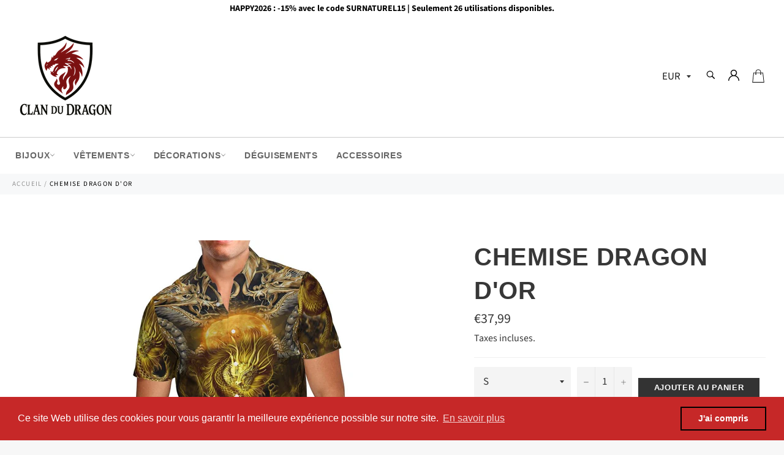

--- FILE ---
content_type: text/html; charset=utf-8
request_url: https://clan-du-dragon.com/products/chemise-dragon-dor
body_size: 39515
content:

<!doctype html><html class="no-js" lang="fr"><head><meta charset="utf-8"> <meta http-equiv="X-UA-Compatible" content="IE=edge,chrome=1"> <meta name="viewport" content="width=device-width,initial-scale=1"> <meta name="theme-color" content="#ffffff"> <link rel="shortcut icon" href="//clan-du-dragon.com/cdn/shop/files/logo_clan_du_dragon_32x32.png?v=1751120227" type="image/png"><link rel="canonical" href="https://clan-du-dragon.com/products/chemise-dragon-dor"> <title> Chemise Dragon d&#39;Or | Le Clan du Dragon </title> <meta name="description" content="Sois accompagné par une créature surpuissante et majestueuse en permanence, grâce à cette Chemise Dragon d&#39;Or. Livraison offerte."><!-- /snippets/social-meta-tags.liquid --><meta property="og:site_name" content="Le Clan du Dragon"><meta property="og:url" content="https://clan-du-dragon.com/products/chemise-dragon-dor"><meta property="og:title" content="Chemise Dragon d'Or"><meta property="og:type" content="product"><meta property="og:description" content="Sois accompagné par une créature surpuissante et majestueuse en permanence, grâce à cette Chemise Dragon d&#39;Or. Livraison offerte."> <meta property="og:price:amount" content="37,99"> <meta property="og:price:currency" content="EUR"><meta property="og:image" content="http://clan-du-dragon.com/cdn/shop/products/ChemiseDragond_Or_1200x1200.jpg?v=1662040263"><meta property="og:image:secure_url" content="https://clan-du-dragon.com/cdn/shop/products/ChemiseDragond_Or_1200x1200.jpg?v=1662040263"><meta name="twitter:card" content="summary_large_image"><meta name="twitter:title" content="Chemise Dragon d'Or"><meta name="twitter:description" content="Sois accompagné par une créature surpuissante et majestueuse en permanence, grâce à cette Chemise Dragon d&#39;Or. Livraison offerte."> <script>document.documentElement.className = document.documentElement.className.replace('no-js', 'js');</script> <link rel="stylesheet" href="//clan-du-dragon.com/cdn/shop/t/7/assets/master.scss.css?v=50993449070536153881763231595"> <link rel="stylesheet preload" href="//clan-du-dragon.com/cdn/shop/t/7/assets/theme.scss.css?v=169781088128400342621763231595" as="style" onload="this.onload=null;this.rel='stylesheet'"> <noscript><link rel="stylesheet" href="//clan-du-dragon.com/cdn/shop/t/7/assets/theme.scss.css?v=169781088128400342621763231595"></noscript><script>window.theme = window.theme || {};theme.strings = { stockAvailable: "1 restant", addToCart: "Ajouter au panier", soldOut: "Épuisé", unavailable: "Non disponible", noStockAvailable: "L\u0026#39;article n\u0026#39;a pu être ajouté à votre panier car il n\u0026#39;y en a pas assez en stock.", willNotShipUntil: "Sera expédié après [date]", willBeInStockAfter: "Sera en stock à compter de [date]", totalCartDiscount: "Vous économisez [savings]", addressError: "Vous ne trouvez pas cette adresse", addressNoResults: "Aucun résultat pour cette adresse", addressQueryLimit: "Vous avez dépassé la limite de Google utilisation de l'API. Envisager la mise à niveau à un \u003ca href=\"https:\/\/developers.google.com\/maps\/premium\/usage-limits\"\u003erégime spécial\u003c\/a\u003e.", authError: "Il y avait un problème authentifier votre compte Google Maps API.", slideNumber: "Faire glisser [slide_number], en cours"};var themeInfo = 'le-clan-du-dragon.myshopify.com'; </script> <script> window.theme = window.theme || {}; theme.moneyFormat = "€{{amount_with_comma_separator}}";</script><script>window.performance && window.performance.mark && window.performance.mark('shopify.content_for_header.start');</script><meta id="shopify-digital-wallet" name="shopify-digital-wallet" content="/26908688432/digital_wallets/dialog"><meta name="shopify-checkout-api-token" content="e625c3d7134cc22fc1a2652632a0471a"><meta id="in-context-paypal-metadata" data-shop-id="26908688432" data-venmo-supported="false" data-environment="production" data-locale="fr_FR" data-paypal-v4="true" data-currency="EUR"><link rel="alternate" type="application/json+oembed" href="https://clan-du-dragon.com/products/chemise-dragon-dor.oembed"><script async="async" src="/checkouts/internal/preloads.js?locale=fr-FR"></script><link rel="preconnect" href="https://shop.app" crossorigin="anonymous"><script async="async" src="https://shop.app/checkouts/internal/preloads.js?locale=fr-FR&shop_id=26908688432" crossorigin="anonymous"></script><script id="apple-pay-shop-capabilities" type="application/json">{"shopId":26908688432,"countryCode":"FR","currencyCode":"EUR","merchantCapabilities":["supports3DS"],"merchantId":"gid:\/\/shopify\/Shop\/26908688432","merchantName":"Le Clan du Dragon","requiredBillingContactFields":["postalAddress","email"],"requiredShippingContactFields":["postalAddress","email"],"shippingType":"shipping","supportedNetworks":["visa","masterCard","amex","maestro"],"total":{"type":"pending","label":"Le Clan du Dragon","amount":"1.00"},"shopifyPaymentsEnabled":true,"supportsSubscriptions":true}</script><script id="shopify-features" type="application/json">{"accessToken":"e625c3d7134cc22fc1a2652632a0471a","betas":["rich-media-storefront-analytics"],"domain":"clan-du-dragon.com","predictiveSearch":true,"shopId":26908688432,"locale":"fr"}</script><script>var Shopify = Shopify || {};Shopify.shop = "le-clan-du-dragon.myshopify.com";Shopify.locale = "fr";Shopify.currency = {"active":"EUR","rate":"1.0"};Shopify.country = "FR";Shopify.theme = {"name":"Billionaire-theme-seo","id":116122943668,"schema_name":"Billionaire Theme","schema_version":"3.3","theme_store_id":null,"role":"main"};Shopify.theme.handle = "null";Shopify.theme.style = {"id":null,"handle":null};Shopify.cdnHost = "clan-du-dragon.com/cdn";Shopify.routes = Shopify.routes || {};Shopify.routes.root = "/";</script><script type="module">!function(o){(o.Shopify=o.Shopify||{}).modules=!0}(window);</script><script>!function(o){function n(){var o=[];function n(){o.push(Array.prototype.slice.apply(arguments))}return n.q=o,n}var t=o.Shopify=o.Shopify||{};t.loadFeatures=n(),t.autoloadFeatures=n()}(window);</script><script> window.ShopifyPay = window.ShopifyPay || {}; window.ShopifyPay.apiHost = "shop.app\/pay"; window.ShopifyPay.redirectState = null;</script><script id="shop-js-analytics" type="application/json">{"pageType":"product"}</script><script defer="defer" async type="module" src="//clan-du-dragon.com/cdn/shopifycloud/shop-js/modules/v2/client.init-shop-cart-sync_BcDpqI9l.fr.esm.js"></script><script defer="defer" async type="module" src="//clan-du-dragon.com/cdn/shopifycloud/shop-js/modules/v2/chunk.common_a1Rf5Dlz.esm.js"></script><script defer="defer" async type="module" src="//clan-du-dragon.com/cdn/shopifycloud/shop-js/modules/v2/chunk.modal_Djra7sW9.esm.js"></script><script type="module"> await import("//clan-du-dragon.com/cdn/shopifycloud/shop-js/modules/v2/client.init-shop-cart-sync_BcDpqI9l.fr.esm.js");await import("//clan-du-dragon.com/cdn/shopifycloud/shop-js/modules/v2/chunk.common_a1Rf5Dlz.esm.js");await import("//clan-du-dragon.com/cdn/shopifycloud/shop-js/modules/v2/chunk.modal_Djra7sW9.esm.js"); window.Shopify.SignInWithShop?.initShopCartSync?.({"fedCMEnabled":true,"windoidEnabled":true});</script><script> window.Shopify = window.Shopify || {}; if (!window.Shopify.featureAssets) window.Shopify.featureAssets = {}; window.Shopify.featureAssets['shop-js'] = {"shop-cart-sync":["modules/v2/client.shop-cart-sync_BLrx53Hf.fr.esm.js","modules/v2/chunk.common_a1Rf5Dlz.esm.js","modules/v2/chunk.modal_Djra7sW9.esm.js"],"init-fed-cm":["modules/v2/client.init-fed-cm_C8SUwJ8U.fr.esm.js","modules/v2/chunk.common_a1Rf5Dlz.esm.js","modules/v2/chunk.modal_Djra7sW9.esm.js"],"shop-cash-offers":["modules/v2/client.shop-cash-offers_BBp_MjBM.fr.esm.js","modules/v2/chunk.common_a1Rf5Dlz.esm.js","modules/v2/chunk.modal_Djra7sW9.esm.js"],"shop-login-button":["modules/v2/client.shop-login-button_Dw6kG_iO.fr.esm.js","modules/v2/chunk.common_a1Rf5Dlz.esm.js","modules/v2/chunk.modal_Djra7sW9.esm.js"],"pay-button":["modules/v2/client.pay-button_BJDaAh68.fr.esm.js","modules/v2/chunk.common_a1Rf5Dlz.esm.js","modules/v2/chunk.modal_Djra7sW9.esm.js"],"shop-button":["modules/v2/client.shop-button_DBWL94V3.fr.esm.js","modules/v2/chunk.common_a1Rf5Dlz.esm.js","modules/v2/chunk.modal_Djra7sW9.esm.js"],"avatar":["modules/v2/client.avatar_BTnouDA3.fr.esm.js"],"init-windoid":["modules/v2/client.init-windoid_77FSIiws.fr.esm.js","modules/v2/chunk.common_a1Rf5Dlz.esm.js","modules/v2/chunk.modal_Djra7sW9.esm.js"],"init-shop-for-new-customer-accounts":["modules/v2/client.init-shop-for-new-customer-accounts_QoC3RJm9.fr.esm.js","modules/v2/client.shop-login-button_Dw6kG_iO.fr.esm.js","modules/v2/chunk.common_a1Rf5Dlz.esm.js","modules/v2/chunk.modal_Djra7sW9.esm.js"],"init-shop-email-lookup-coordinator":["modules/v2/client.init-shop-email-lookup-coordinator_D4ioGzPw.fr.esm.js","modules/v2/chunk.common_a1Rf5Dlz.esm.js","modules/v2/chunk.modal_Djra7sW9.esm.js"],"init-shop-cart-sync":["modules/v2/client.init-shop-cart-sync_BcDpqI9l.fr.esm.js","modules/v2/chunk.common_a1Rf5Dlz.esm.js","modules/v2/chunk.modal_Djra7sW9.esm.js"],"shop-toast-manager":["modules/v2/client.shop-toast-manager_B-eIbpHW.fr.esm.js","modules/v2/chunk.common_a1Rf5Dlz.esm.js","modules/v2/chunk.modal_Djra7sW9.esm.js"],"init-customer-accounts":["modules/v2/client.init-customer-accounts_BcBSUbIK.fr.esm.js","modules/v2/client.shop-login-button_Dw6kG_iO.fr.esm.js","modules/v2/chunk.common_a1Rf5Dlz.esm.js","modules/v2/chunk.modal_Djra7sW9.esm.js"],"init-customer-accounts-sign-up":["modules/v2/client.init-customer-accounts-sign-up_DvG__VHD.fr.esm.js","modules/v2/client.shop-login-button_Dw6kG_iO.fr.esm.js","modules/v2/chunk.common_a1Rf5Dlz.esm.js","modules/v2/chunk.modal_Djra7sW9.esm.js"],"shop-follow-button":["modules/v2/client.shop-follow-button_Dnx6fDH9.fr.esm.js","modules/v2/chunk.common_a1Rf5Dlz.esm.js","modules/v2/chunk.modal_Djra7sW9.esm.js"],"checkout-modal":["modules/v2/client.checkout-modal_BDH3MUqJ.fr.esm.js","modules/v2/chunk.common_a1Rf5Dlz.esm.js","modules/v2/chunk.modal_Djra7sW9.esm.js"],"shop-login":["modules/v2/client.shop-login_CV9Paj8R.fr.esm.js","modules/v2/chunk.common_a1Rf5Dlz.esm.js","modules/v2/chunk.modal_Djra7sW9.esm.js"],"lead-capture":["modules/v2/client.lead-capture_DGQOTB4e.fr.esm.js","modules/v2/chunk.common_a1Rf5Dlz.esm.js","modules/v2/chunk.modal_Djra7sW9.esm.js"],"payment-terms":["modules/v2/client.payment-terms_BQYK7nq4.fr.esm.js","modules/v2/chunk.common_a1Rf5Dlz.esm.js","modules/v2/chunk.modal_Djra7sW9.esm.js"]};</script><script>(function() { var isLoaded = false; function asyncLoad() {if (isLoaded) return;isLoaded = true;var urls = ["https:\/\/loox.io\/widget\/VJZdfcxMH_\/loox.1583942391695.js?shop=le-clan-du-dragon.myshopify.com","https:\/\/cdn.shopify.com\/s\/files\/1\/0269\/0868\/8432\/t\/7\/assets\/booster_eu_cookie_26908688432.js?v=1637832754\u0026shop=le-clan-du-dragon.myshopify.com"];for (var i = 0; i < urls.length; i++) { var s = document.createElement('script'); s.type = 'text/javascript'; s.async = true; s.src = urls[i]; var x = document.getElementsByTagName('script')[0]; x.parentNode.insertBefore(s, x);} }; if(window.attachEvent) {window.attachEvent('onload', asyncLoad); } else {window.addEventListener('load', asyncLoad, false); }})();</script><script id="__st">var __st={"a":26908688432,"offset":3600,"reqid":"6b07caf2-50e1-4b59-94c3-c6e6e678bc0e-1769199171","pageurl":"clan-du-dragon.com\/products\/chemise-dragon-dor","u":"de329d2b4be4","p":"product","rtyp":"product","rid":7246109507764};</script><script>window.ShopifyPaypalV4VisibilityTracking = true;</script><script id="captcha-bootstrap">!function(){'use strict';const t='contact',e='account',n='new_comment',o=[[t,t],['blogs',n],['comments',n],[t,'customer']],c=[[e,'customer_login'],[e,'guest_login'],[e,'recover_customer_password'],[e,'create_customer']],r=t=>t.map((([t,e])=>`form[action*='/${t}']:not([data-nocaptcha='true']) input[name='form_type'][value='${e}']`)).join(','),a=t=>()=>t?[...document.querySelectorAll(t)].map((t=>t.form)):[];function s(){const t=[...o],e=r(t);return a(e)}const i='password',u='form_key',d=['recaptcha-v3-token','g-recaptcha-response','h-captcha-response',i],f=()=>{try{return window.sessionStorage}catch{return}},m='__shopify_v',_=t=>t.elements[u];function p(t,e,n=!1){try{const o=window.sessionStorage,c=JSON.parse(o.getItem(e)),{data:r}=function(t){const{data:e,action:n}=t;return t[m]||n?{data:e,action:n}:{data:t,action:n}}(c);for(const[e,n]of Object.entries(r))t.elements[e]&&(t.elements[e].value=n);n&&o.removeItem(e)}catch(o){console.error('form repopulation failed',{error:o})}}const l='form_type',E='cptcha';function T(t){t.dataset[E]=!0}const w=window,h=w.document,L='Shopify',v='ce_forms',y='captcha';let A=!1;((t,e)=>{const n=(g='f06e6c50-85a8-45c8-87d0-21a2b65856fe',I='https://cdn.shopify.com/shopifycloud/storefront-forms-hcaptcha/ce_storefront_forms_captcha_hcaptcha.v1.5.2.iife.js',D={infoText:'Protégé par hCaptcha',privacyText:'Confidentialité',termsText:'Conditions'},(t,e,n)=>{const o=w[L][v],c=o.bindForm;if(c)return c(t,g,e,D).then(n);var r;o.q.push([[t,g,e,D],n]),r=I,A||(h.body.append(Object.assign(h.createElement('script'),{id:'captcha-provider',async:!0,src:r})),A=!0)});var g,I,D;w[L]=w[L]||{},w[L][v]=w[L][v]||{},w[L][v].q=[],w[L][y]=w[L][y]||{},w[L][y].protect=function(t,e){n(t,void 0,e),T(t)},Object.freeze(w[L][y]),function(t,e,n,w,h,L){const[v,y,A,g]=function(t,e,n){const i=e?o:[],u=t?c:[],d=[...i,...u],f=r(d),m=r(i),_=r(d.filter((([t,e])=>n.includes(e))));return[a(f),a(m),a(_),s()]}(w,h,L),I=t=>{const e=t.target;return e instanceof HTMLFormElement?e:e&&e.form},D=t=>v().includes(t);t.addEventListener('submit',(t=>{const e=I(t);if(!e)return;const n=D(e)&&!e.dataset.hcaptchaBound&&!e.dataset.recaptchaBound,o=_(e),c=g().includes(e)&&(!o||!o.value);(n||c)&&t.preventDefault(),c&&!n&&(function(t){try{if(!f())return;!function(t){const e=f();if(!e)return;const n=_(t);if(!n)return;const o=n.value;o&&e.removeItem(o)}(t);const e=Array.from(Array(32),(()=>Math.random().toString(36)[2])).join('');!function(t,e){_(t)||t.append(Object.assign(document.createElement('input'),{type:'hidden',name:u})),t.elements[u].value=e}(t,e),function(t,e){const n=f();if(!n)return;const o=[...t.querySelectorAll(`input[type='${i}']`)].map((({name:t})=>t)),c=[...d,...o],r={};for(const[a,s]of new FormData(t).entries())c.includes(a)||(r[a]=s);n.setItem(e,JSON.stringify({[m]:1,action:t.action,data:r}))}(t,e)}catch(e){console.error('failed to persist form',e)}}(e),e.submit())}));const S=(t,e)=>{t&&!t.dataset[E]&&(n(t,e.some((e=>e===t))),T(t))};for(const o of['focusin','change'])t.addEventListener(o,(t=>{const e=I(t);D(e)&&S(e,y())}));const B=e.get('form_key'),M=e.get(l),P=B&&M;t.addEventListener('DOMContentLoaded',(()=>{const t=y();if(P)for(const e of t)e.elements[l].value===M&&p(e,B);[...new Set([...A(),...v().filter((t=>'true'===t.dataset.shopifyCaptcha))])].forEach((e=>S(e,t)))}))}(h,new URLSearchParams(w.location.search),n,t,e,['guest_login'])})(!0,!0)}();</script><script integrity="sha256-4kQ18oKyAcykRKYeNunJcIwy7WH5gtpwJnB7kiuLZ1E=" data-source-attribution="shopify.loadfeatures" defer="defer" src="//clan-du-dragon.com/cdn/shopifycloud/storefront/assets/storefront/load_feature-a0a9edcb.js" crossorigin="anonymous"></script><script crossorigin="anonymous" defer="defer" src="//clan-du-dragon.com/cdn/shopifycloud/storefront/assets/shopify_pay/storefront-65b4c6d7.js?v=20250812"></script><script data-source-attribution="shopify.dynamic_checkout.dynamic.init">var Shopify=Shopify||{};Shopify.PaymentButton=Shopify.PaymentButton||{isStorefrontPortableWallets:!0,init:function(){window.Shopify.PaymentButton.init=function(){};var t=document.createElement("script");t.src="https://clan-du-dragon.com/cdn/shopifycloud/portable-wallets/latest/portable-wallets.fr.js",t.type="module",document.head.appendChild(t)}};</script><script data-source-attribution="shopify.dynamic_checkout.buyer_consent"> function portableWalletsHideBuyerConsent(e){var t=document.getElementById("shopify-buyer-consent"),n=document.getElementById("shopify-subscription-policy-button");t&&n&&(t.classList.add("hidden"),t.setAttribute("aria-hidden","true"),n.removeEventListener("click",e))}function portableWalletsShowBuyerConsent(e){var t=document.getElementById("shopify-buyer-consent"),n=document.getElementById("shopify-subscription-policy-button");t&&n&&(t.classList.remove("hidden"),t.removeAttribute("aria-hidden"),n.addEventListener("click",e))}window.Shopify?.PaymentButton&&(window.Shopify.PaymentButton.hideBuyerConsent=portableWalletsHideBuyerConsent,window.Shopify.PaymentButton.showBuyerConsent=portableWalletsShowBuyerConsent);</script><script data-source-attribution="shopify.dynamic_checkout.cart.bootstrap">document.addEventListener("DOMContentLoaded",(function(){function t(){return document.querySelector("shopify-accelerated-checkout-cart, shopify-accelerated-checkout")}if(t())Shopify.PaymentButton.init();else{new MutationObserver((function(e,n){t()&&(Shopify.PaymentButton.init(),n.disconnect())})).observe(document.body,{childList:!0,subtree:!0})}}));</script><link id="shopify-accelerated-checkout-styles" rel="stylesheet" media="screen" href="https://clan-du-dragon.com/cdn/shopifycloud/portable-wallets/latest/accelerated-checkout-backwards-compat.css" crossorigin="anonymous">
<style id="shopify-accelerated-checkout-cart">
        #shopify-buyer-consent {
  margin-top: 1em;
  display: inline-block;
  width: 100%;
}

#shopify-buyer-consent.hidden {
  display: none;
}

#shopify-subscription-policy-button {
  background: none;
  border: none;
  padding: 0;
  text-decoration: underline;
  font-size: inherit;
  cursor: pointer;
}

#shopify-subscription-policy-button::before {
  box-shadow: none;
}

      </style>

<script>window.performance && window.performance.mark && window.performance.mark('shopify.content_for_header.end');</script><script>var loox_global_hash = '1769172619947';</script><style>.loox-reviews-default { max-width: 1200px; margin: 0 auto; }</style> <script type="text/javascript"> //BOOSTER APPS COMMON JS CODE window.BoosterApps = window.BoosterApps || {}; window.BoosterApps.common = window.BoosterApps.common || {}; window.BoosterApps.common.shop = {permanent_domain: 'le-clan-du-dragon.myshopify.com',currency: "EUR",money_format: "€{{amount_with_comma_separator}}",id: 26908688432 };window.BoosterApps.common.template = 'product'; window.BoosterApps.common.cart = {}; window.BoosterApps.common.vapid_public_key = "BJuXCmrtTK335SuczdNVYrGVtP_WXn4jImChm49st7K7z7e8gxSZUKk4DhUpk8j2Xpiw5G4-ylNbMKLlKkUEU98="; window.BoosterApps.global_config = {"asset_urls":{"loy":{"init_js":"https:\/\/cdn.shopify.com\/s\/files\/1\/0194\/1736\/6592\/t\/1\/assets\/ba_loy_init.js?v=1666925963","widget_js":"https:\/\/cdn.shopify.com\/s\/files\/1\/0194\/1736\/6592\/t\/1\/assets\/ba_loy_widget.js?v=1668010072","widget_css":"https:\/\/cdn.shopify.com\/s\/files\/1\/0194\/1736\/6592\/t\/1\/assets\/ba_loy_widget.css?v=1665422194","page_init_js":"https:\/\/cdn.shopify.com\/s\/files\/1\/0194\/1736\/6592\/t\/1\/assets\/ba_loy_page_init.js?v=1665422197","page_widget_js":"https:\/\/cdn.shopify.com\/s\/files\/1\/0194\/1736\/6592\/t\/1\/assets\/ba_loy_page_widget.js?v=1666801471","page_widget_css":"https:\/\/cdn.shopify.com\/s\/files\/1\/0194\/1736\/6592\/t\/1\/assets\/ba_loy_page.css?v=1660306553","page_preview_js":"\/assets\/msg\/loy_page_preview.js"},"rev":{"init_js":"https:\/\/cdn.shopify.com\/s\/files\/1\/0194\/1736\/6592\/t\/1\/assets\/ba_rev_init.js?v=1661914377","widget_js":"https:\/\/cdn.shopify.com\/s\/files\/1\/0194\/1736\/6592\/t\/1\/assets\/ba_rev_widget.js?v=1661914380","modal_js":"https:\/\/cdn.shopify.com\/s\/files\/1\/0194\/1736\/6592\/t\/1\/assets\/ba_rev_modal.js?v=1661914383","widget_css":"https:\/\/cdn.shopify.com\/s\/files\/1\/0194\/1736\/6592\/t\/1\/assets\/ba_rev_widget.css?v=1658336090","modal_css":"https:\/\/cdn.shopify.com\/s\/files\/1\/0194\/1736\/6592\/t\/1\/assets\/ba_rev_modal.css?v=1658336088"},"pu":{"init_js":"https:\/\/cdn.shopify.com\/s\/files\/1\/0194\/1736\/6592\/t\/1\/assets\/ba_pu_init.js?v=1635877170"},"widgets":{"init_js":"https:\/\/cdn.shopify.com\/s\/files\/1\/0194\/1736\/6592\/t\/1\/assets\/ba_widget_init.js?v=1664718511","modal_js":"https:\/\/cdn.shopify.com\/s\/files\/1\/0194\/1736\/6592\/t\/1\/assets\/ba_widget_modal.js?v=1666801442","modal_css":"https:\/\/cdn.shopify.com\/s\/files\/1\/0194\/1736\/6592\/t\/1\/assets\/ba_widget_modal.css?v=1654723622"},"forms":{"init_js":"https:\/\/cdn.shopify.com\/s\/files\/1\/0194\/1736\/6592\/t\/1\/assets\/ba_forms_init.js?v=1665962184","widget_js":"https:\/\/cdn.shopify.com\/s\/files\/1\/0194\/1736\/6592\/t\/1\/assets\/ba_forms_widget.js?v=1665422208","forms_css":"https:\/\/cdn.shopify.com\/s\/files\/1\/0194\/1736\/6592\/t\/1\/assets\/ba_forms.css?v=1654711758"},"global":{"helper_js":"https:\/\/cdn.shopify.com\/s\/files\/1\/0194\/1736\/6592\/t\/1\/assets\/ba_tracking.js?v=1637601969"}},"proxy_paths":{"pop":"\/apps\/ba-pop","app_metrics":"\/apps\/ba-pop\/app_metrics","push_subscription":"\/apps\/ba-pop\/push"},"aat":["cookie","pop"],"pv":false,"sts":false,"bam":false,"base_money_format":"€{{amount_with_comma_separator}}"}; if (window.BoosterApps.common.template == 'product'){ window.BoosterApps.common.product = {id: 7246109507764, price: 3799, handle: "chemise-dragon-dor", tags: [],available: true, title: "Chemise Dragon d'Or", variants: [{"id":41817978831028,"title":"S","option1":"S","option2":null,"option3":null,"sku":"14:1254#DR524003;5:100014064#European size S","requires_shipping":true,"taxable":false,"featured_image":null,"available":true,"name":"Chemise Dragon d'Or - S","public_title":"S","options":["S"],"price":3799,"weight":0,"compare_at_price":null,"inventory_management":"shopify","barcode":null,"requires_selling_plan":false,"selling_plan_allocations":[]},{"id":41817978863796,"title":"M","option1":"M","option2":null,"option3":null,"sku":"14:1254#DR524003;5:361386#European size M","requires_shipping":true,"taxable":false,"featured_image":null,"available":true,"name":"Chemise Dragon d'Or - M","public_title":"M","options":["M"],"price":3799,"weight":0,"compare_at_price":null,"inventory_management":"shopify","barcode":null,"requires_selling_plan":false,"selling_plan_allocations":[]},{"id":41817978896564,"title":"L","option1":"L","option2":null,"option3":null,"sku":"14:1254#DR524003;5:361385#European size L","requires_shipping":true,"taxable":false,"featured_image":null,"available":true,"name":"Chemise Dragon d'Or - L","public_title":"L","options":["L"],"price":3799,"weight":0,"compare_at_price":null,"inventory_management":"shopify","barcode":null,"requires_selling_plan":false,"selling_plan_allocations":[]},{"id":41817978929332,"title":"XL","option1":"XL","option2":null,"option3":null,"sku":"14:1254#DR524003;5:100014065#European size XL","requires_shipping":true,"taxable":false,"featured_image":null,"available":true,"name":"Chemise Dragon d'Or - XL","public_title":"XL","options":["XL"],"price":3799,"weight":0,"compare_at_price":null,"inventory_management":"shopify","barcode":null,"requires_selling_plan":false,"selling_plan_allocations":[]},{"id":41817978962100,"title":"XXL","option1":"XXL","option2":null,"option3":null,"sku":"14:1254#DR524003;5:4182#European size XXL","requires_shipping":true,"taxable":false,"featured_image":null,"available":true,"name":"Chemise Dragon d'Or - XXL","public_title":"XXL","options":["XXL"],"price":3799,"weight":0,"compare_at_price":null,"inventory_management":"shopify","barcode":null,"requires_selling_plan":false,"selling_plan_allocations":[]},{"id":41817978994868,"title":"XXXL","option1":"XXXL","option2":null,"option3":null,"sku":"14:1254#DR524003;5:4183#European size XXXL","requires_shipping":true,"taxable":false,"featured_image":null,"available":true,"name":"Chemise Dragon d'Or - XXXL","public_title":"XXXL","options":["XXXL"],"price":3799,"weight":0,"compare_at_price":null,"inventory_management":"shopify","barcode":null,"requires_selling_plan":false,"selling_plan_allocations":[]},{"id":41817979027636,"title":"4XL","option1":"4XL","option2":null,"option3":null,"sku":"14:1254#DR524003;5:200000990#European size 4XL","requires_shipping":true,"taxable":false,"featured_image":null,"available":true,"name":"Chemise Dragon d'Or - 4XL","public_title":"4XL","options":["4XL"],"price":3799,"weight":0,"compare_at_price":null,"inventory_management":"shopify","barcode":null,"requires_selling_plan":false,"selling_plan_allocations":[]},{"id":41817979060404,"title":"5XL","option1":"5XL","option2":null,"option3":null,"sku":"14:1254#DR524003;5:200000991#European size 5XL","requires_shipping":true,"taxable":false,"featured_image":null,"available":true,"name":"Chemise Dragon d'Or - 5XL","public_title":"5XL","options":["5XL"],"price":3799,"weight":0,"compare_at_price":null,"inventory_management":"shopify","barcode":null,"requires_selling_plan":false,"selling_plan_allocations":[]}] };} window.BoosterApps.widgets_config = {"id":47271,"active":true,"frequency_limit_amount":2,"frequency_limit_time_unit":"days","background_image":{"position":"none","widget_background_preview_url":""},"initial_state":{"body":"Inscris-toi et débloque ta réduction instantanée","title":"Obtiens 5% de réduction sur votre commande","cta_text":"Demande ta réduction","show_email":"true","action_text":"Saving...","footer_text":"Tu t'inscris pour recevoir des communications par courrier électronique et tu peux te désinscrire à tout moment.","dismiss_text":"Non merci.","email_placeholder":"Adresse mail","phone_placeholder":"Phone Number"},"success_state":{"body":"Merci de t'être abonné. Copie ton code de réduction et applique-le à ta prochaine commande.","title":"Remise obtenue 🐉","cta_text":"Poursuivre les achats","cta_action":"dismiss","redirect_url":"","open_url_new_tab":"false"},"closed_state":{"action":"close_widget","font_size":"20","action_text":"GET 10% OFF","display_offset":"300","display_position":"left"},"error_state":{"submit_error":"Désolé, réessaye plus tard","invalid_email":"Saisi une adresse électronique valide !","error_subscribing":"Erreur d'abonnement, réessaye plus tard","already_registered":"Tu es déjà inscrit","invalid_phone_number":"Please enter valid phone number!"},"trigger":{"action":"on_page_exit","delay_in_seconds":"0"},"colors":{"link_color":"#4FC3F7","sticky_bar_bg":"#C62828","cta_font_color":"#fff","body_font_color":"#000","sticky_bar_text":"#fff","background_color":"#fff","error_text_color":"#ff2626","title_font_color":"#000","footer_font_color":"#bbb","dismiss_font_color":"#bbb","cta_background_color":"#000","sticky_coupon_bar_bg":"#286ef8","error_text_background":"","sticky_coupon_bar_text":"#fff"},"sticky_coupon_bar":{"enabled":"false","message":"Don't forget to use your code"},"display_style":{"font":"Arial","size":"regular","align":"center"},"dismissable":true,"has_background":false,"opt_in_channels":["email"],"rules":[],"widget_css":".powered_by_rivo{\n display: block;\n}\n.ba_widget_main_design {\n background: #fff;\n}\n.ba_widget_content{text-align: center}\n.ba_widget_parent{\n font-family: Arial;\n}\n.ba_widget_parent.background{\n}\n.ba_widget_left_content{\n}\n.ba_widget_right_content{\n}\n#ba_widget_cta_button:disabled{\n background: #000cc;\n}\n#ba_widget_cta_button{\n background: #000;\n color: #fff;\n}\n#ba_widget_cta_button:after {\n background: #000e0;\n}\n.ba_initial_state_title, .ba_success_state_title{\n color: #000;\n}\n.ba_initial_state_body, .ba_success_state_body{\n color: #000;\n}\n.ba_initial_state_dismiss_text{\n color: #bbb;\n}\n.ba_initial_state_footer_text, .ba_initial_state_sms_agreement{\n color: #bbb;\n}\n.ba_widget_error{\n color: #ff2626;\n background: ;\n}\n.ba_link_color{\n color: #4FC3F7;\n}\n","custom_css":null,"logo":"https:\/\/activestorage-public.s3.us-west-2.amazonaws.com\/r695kc4kjl2bkhul0lwd3ucr8dvi"};</script><script type="text/javascript">//Global snippet for Booster Apps //this is updated automatically - do not edit manually. function loadScript(src, defer, done) {var js = document.createElement('script');js.src = src;js.defer = defer;js.onload = function(){done();};js.onerror = function(){ done(new Error('Failed to load script ' + src));};document.head.appendChild(js); } function browserSupportsAllFeatures() {return window.Promise && window.fetch && window.Symbol; } if (browserSupportsAllFeatures()) {main(); } else {loadScript('https://polyfill-fastly.net/v3/polyfill.min.js?features=Promise,fetch', true, main); } function loadAppScripts(){ loadScript(window.BoosterApps.global_config.asset_urls.widgets.init_js, true, function(){}); } function main(err) {//isolate the scopeloadScript(window.BoosterApps.global_config.asset_urls.global.helper_js, false, loadAppScripts); }</script><script src="https://cdn.shopify.com/extensions/8d2c31d3-a828-4daf-820f-80b7f8e01c39/nova-eu-cookie-bar-gdpr-4/assets/nova-cookie-app-embed.js" type="text/javascript" defer="defer"></script>
<link href="https://cdn.shopify.com/extensions/8d2c31d3-a828-4daf-820f-80b7f8e01c39/nova-eu-cookie-bar-gdpr-4/assets/nova-cookie.css" rel="stylesheet" type="text/css" media="all">
<link href="https://monorail-edge.shopifysvc.com" rel="dns-prefetch">
<script>(function(){if ("sendBeacon" in navigator && "performance" in window) {try {var session_token_from_headers = performance.getEntriesByType('navigation')[0].serverTiming.find(x => x.name == '_s').description;} catch {var session_token_from_headers = undefined;}var session_cookie_matches = document.cookie.match(/_shopify_s=([^;]*)/);var session_token_from_cookie = session_cookie_matches && session_cookie_matches.length === 2 ? session_cookie_matches[1] : "";var session_token = session_token_from_headers || session_token_from_cookie || "";function handle_abandonment_event(e) {var entries = performance.getEntries().filter(function(entry) {return /monorail-edge.shopifysvc.com/.test(entry.name);});if (!window.abandonment_tracked && entries.length === 0) {window.abandonment_tracked = true;var currentMs = Date.now();var navigation_start = performance.timing.navigationStart;var payload = {shop_id: 26908688432,url: window.location.href,navigation_start,duration: currentMs - navigation_start,session_token,page_type: "product"};window.navigator.sendBeacon("https://monorail-edge.shopifysvc.com/v1/produce", JSON.stringify({schema_id: "online_store_buyer_site_abandonment/1.1",payload: payload,metadata: {event_created_at_ms: currentMs,event_sent_at_ms: currentMs}}));}}window.addEventListener('pagehide', handle_abandonment_event);}}());</script>
<script id="web-pixels-manager-setup">(function e(e,d,r,n,o){if(void 0===o&&(o={}),!Boolean(null===(a=null===(i=window.Shopify)||void 0===i?void 0:i.analytics)||void 0===a?void 0:a.replayQueue)){var i,a;window.Shopify=window.Shopify||{};var t=window.Shopify;t.analytics=t.analytics||{};var s=t.analytics;s.replayQueue=[],s.publish=function(e,d,r){return s.replayQueue.push([e,d,r]),!0};try{self.performance.mark("wpm:start")}catch(e){}var l=function(){var e={modern:/Edge?\/(1{2}[4-9]|1[2-9]\d|[2-9]\d{2}|\d{4,})\.\d+(\.\d+|)|Firefox\/(1{2}[4-9]|1[2-9]\d|[2-9]\d{2}|\d{4,})\.\d+(\.\d+|)|Chrom(ium|e)\/(9{2}|\d{3,})\.\d+(\.\d+|)|(Maci|X1{2}).+ Version\/(15\.\d+|(1[6-9]|[2-9]\d|\d{3,})\.\d+)([,.]\d+|)( \(\w+\)|)( Mobile\/\w+|) Safari\/|Chrome.+OPR\/(9{2}|\d{3,})\.\d+\.\d+|(CPU[ +]OS|iPhone[ +]OS|CPU[ +]iPhone|CPU IPhone OS|CPU iPad OS)[ +]+(15[._]\d+|(1[6-9]|[2-9]\d|\d{3,})[._]\d+)([._]\d+|)|Android:?[ /-](13[3-9]|1[4-9]\d|[2-9]\d{2}|\d{4,})(\.\d+|)(\.\d+|)|Android.+Firefox\/(13[5-9]|1[4-9]\d|[2-9]\d{2}|\d{4,})\.\d+(\.\d+|)|Android.+Chrom(ium|e)\/(13[3-9]|1[4-9]\d|[2-9]\d{2}|\d{4,})\.\d+(\.\d+|)|SamsungBrowser\/([2-9]\d|\d{3,})\.\d+/,legacy:/Edge?\/(1[6-9]|[2-9]\d|\d{3,})\.\d+(\.\d+|)|Firefox\/(5[4-9]|[6-9]\d|\d{3,})\.\d+(\.\d+|)|Chrom(ium|e)\/(5[1-9]|[6-9]\d|\d{3,})\.\d+(\.\d+|)([\d.]+$|.*Safari\/(?![\d.]+ Edge\/[\d.]+$))|(Maci|X1{2}).+ Version\/(10\.\d+|(1[1-9]|[2-9]\d|\d{3,})\.\d+)([,.]\d+|)( \(\w+\)|)( Mobile\/\w+|) Safari\/|Chrome.+OPR\/(3[89]|[4-9]\d|\d{3,})\.\d+\.\d+|(CPU[ +]OS|iPhone[ +]OS|CPU[ +]iPhone|CPU IPhone OS|CPU iPad OS)[ +]+(10[._]\d+|(1[1-9]|[2-9]\d|\d{3,})[._]\d+)([._]\d+|)|Android:?[ /-](13[3-9]|1[4-9]\d|[2-9]\d{2}|\d{4,})(\.\d+|)(\.\d+|)|Mobile Safari.+OPR\/([89]\d|\d{3,})\.\d+\.\d+|Android.+Firefox\/(13[5-9]|1[4-9]\d|[2-9]\d{2}|\d{4,})\.\d+(\.\d+|)|Android.+Chrom(ium|e)\/(13[3-9]|1[4-9]\d|[2-9]\d{2}|\d{4,})\.\d+(\.\d+|)|Android.+(UC? ?Browser|UCWEB|U3)[ /]?(15\.([5-9]|\d{2,})|(1[6-9]|[2-9]\d|\d{3,})\.\d+)\.\d+|SamsungBrowser\/(5\.\d+|([6-9]|\d{2,})\.\d+)|Android.+MQ{2}Browser\/(14(\.(9|\d{2,})|)|(1[5-9]|[2-9]\d|\d{3,})(\.\d+|))(\.\d+|)|K[Aa][Ii]OS\/(3\.\d+|([4-9]|\d{2,})\.\d+)(\.\d+|)/},d=e.modern,r=e.legacy,n=navigator.userAgent;return n.match(d)?"modern":n.match(r)?"legacy":"unknown"}(),u="modern"===l?"modern":"legacy",c=(null!=n?n:{modern:"",legacy:""})[u],f=function(e){return[e.baseUrl,"/wpm","/b",e.hashVersion,"modern"===e.buildTarget?"m":"l",".js"].join("")}({baseUrl:d,hashVersion:r,buildTarget:u}),m=function(e){var d=e.version,r=e.bundleTarget,n=e.surface,o=e.pageUrl,i=e.monorailEndpoint;return{emit:function(e){var a=e.status,t=e.errorMsg,s=(new Date).getTime(),l=JSON.stringify({metadata:{event_sent_at_ms:s},events:[{schema_id:"web_pixels_manager_load/3.1",payload:{version:d,bundle_target:r,page_url:o,status:a,surface:n,error_msg:t},metadata:{event_created_at_ms:s}}]});if(!i)return console&&console.warn&&console.warn("[Web Pixels Manager] No Monorail endpoint provided, skipping logging."),!1;try{return self.navigator.sendBeacon.bind(self.navigator)(i,l)}catch(e){}var u=new XMLHttpRequest;try{return u.open("POST",i,!0),u.setRequestHeader("Content-Type","text/plain"),u.send(l),!0}catch(e){return console&&console.warn&&console.warn("[Web Pixels Manager] Got an unhandled error while logging to Monorail."),!1}}}}({version:r,bundleTarget:l,surface:e.surface,pageUrl:self.location.href,monorailEndpoint:e.monorailEndpoint});try{o.browserTarget=l,function(e){var d=e.src,r=e.async,n=void 0===r||r,o=e.onload,i=e.onerror,a=e.sri,t=e.scriptDataAttributes,s=void 0===t?{}:t,l=document.createElement("script"),u=document.querySelector("head"),c=document.querySelector("body");if(l.async=n,l.src=d,a&&(l.integrity=a,l.crossOrigin="anonymous"),s)for(var f in s)if(Object.prototype.hasOwnProperty.call(s,f))try{l.dataset[f]=s[f]}catch(e){}if(o&&l.addEventListener("load",o),i&&l.addEventListener("error",i),u)u.appendChild(l);else{if(!c)throw new Error("Did not find a head or body element to append the script");c.appendChild(l)}}({src:f,async:!0,onload:function(){if(!function(){var e,d;return Boolean(null===(d=null===(e=window.Shopify)||void 0===e?void 0:e.analytics)||void 0===d?void 0:d.initialized)}()){var d=window.webPixelsManager.init(e)||void 0;if(d){var r=window.Shopify.analytics;r.replayQueue.forEach((function(e){var r=e[0],n=e[1],o=e[2];d.publishCustomEvent(r,n,o)})),r.replayQueue=[],r.publish=d.publishCustomEvent,r.visitor=d.visitor,r.initialized=!0}}},onerror:function(){return m.emit({status:"failed",errorMsg:"".concat(f," has failed to load")})},sri:function(e){var d=/^sha384-[A-Za-z0-9+/=]+$/;return"string"==typeof e&&d.test(e)}(c)?c:"",scriptDataAttributes:o}),m.emit({status:"loading"})}catch(e){m.emit({status:"failed",errorMsg:(null==e?void 0:e.message)||"Unknown error"})}}})({shopId: 26908688432,storefrontBaseUrl: "https://clan-du-dragon.com",extensionsBaseUrl: "https://extensions.shopifycdn.com/cdn/shopifycloud/web-pixels-manager",monorailEndpoint: "https://monorail-edge.shopifysvc.com/unstable/produce_batch",surface: "storefront-renderer",enabledBetaFlags: ["2dca8a86"],webPixelsConfigList: [{"id":"164823382","configuration":"{\"tagID\":\"2614355175739\"}","eventPayloadVersion":"v1","runtimeContext":"STRICT","scriptVersion":"18031546ee651571ed29edbe71a3550b","type":"APP","apiClientId":3009811,"privacyPurposes":["ANALYTICS","MARKETING","SALE_OF_DATA"],"dataSharingAdjustments":{"protectedCustomerApprovalScopes":["read_customer_address","read_customer_email","read_customer_name","read_customer_personal_data","read_customer_phone"]}},{"id":"173834582","eventPayloadVersion":"v1","runtimeContext":"LAX","scriptVersion":"1","type":"CUSTOM","privacyPurposes":["ANALYTICS"],"name":"Google Analytics tag (migrated)"},{"id":"shopify-app-pixel","configuration":"{}","eventPayloadVersion":"v1","runtimeContext":"STRICT","scriptVersion":"0450","apiClientId":"shopify-pixel","type":"APP","privacyPurposes":["ANALYTICS","MARKETING"]},{"id":"shopify-custom-pixel","eventPayloadVersion":"v1","runtimeContext":"LAX","scriptVersion":"0450","apiClientId":"shopify-pixel","type":"CUSTOM","privacyPurposes":["ANALYTICS","MARKETING"]}],isMerchantRequest: false,initData: {"shop":{"name":"Le Clan du Dragon","paymentSettings":{"currencyCode":"EUR"},"myshopifyDomain":"le-clan-du-dragon.myshopify.com","countryCode":"FR","storefrontUrl":"https:\/\/clan-du-dragon.com"},"customer":null,"cart":null,"checkout":null,"productVariants":[{"price":{"amount":37.99,"currencyCode":"EUR"},"product":{"title":"Chemise Dragon d'Or","vendor":"Le Clan du Dragon","id":"7246109507764","untranslatedTitle":"Chemise Dragon d'Or","url":"\/products\/chemise-dragon-dor","type":"Chemise"},"id":"41817978831028","image":{"src":"\/\/clan-du-dragon.com\/cdn\/shop\/products\/ChemiseDragond_Or.jpg?v=1662040263"},"sku":"14:1254#DR524003;5:100014064#European size S","title":"S","untranslatedTitle":"S"},{"price":{"amount":37.99,"currencyCode":"EUR"},"product":{"title":"Chemise Dragon d'Or","vendor":"Le Clan du Dragon","id":"7246109507764","untranslatedTitle":"Chemise Dragon d'Or","url":"\/products\/chemise-dragon-dor","type":"Chemise"},"id":"41817978863796","image":{"src":"\/\/clan-du-dragon.com\/cdn\/shop\/products\/ChemiseDragond_Or.jpg?v=1662040263"},"sku":"14:1254#DR524003;5:361386#European size M","title":"M","untranslatedTitle":"M"},{"price":{"amount":37.99,"currencyCode":"EUR"},"product":{"title":"Chemise Dragon d'Or","vendor":"Le Clan du Dragon","id":"7246109507764","untranslatedTitle":"Chemise Dragon d'Or","url":"\/products\/chemise-dragon-dor","type":"Chemise"},"id":"41817978896564","image":{"src":"\/\/clan-du-dragon.com\/cdn\/shop\/products\/ChemiseDragond_Or.jpg?v=1662040263"},"sku":"14:1254#DR524003;5:361385#European size L","title":"L","untranslatedTitle":"L"},{"price":{"amount":37.99,"currencyCode":"EUR"},"product":{"title":"Chemise Dragon d'Or","vendor":"Le Clan du Dragon","id":"7246109507764","untranslatedTitle":"Chemise Dragon d'Or","url":"\/products\/chemise-dragon-dor","type":"Chemise"},"id":"41817978929332","image":{"src":"\/\/clan-du-dragon.com\/cdn\/shop\/products\/ChemiseDragond_Or.jpg?v=1662040263"},"sku":"14:1254#DR524003;5:100014065#European size XL","title":"XL","untranslatedTitle":"XL"},{"price":{"amount":37.99,"currencyCode":"EUR"},"product":{"title":"Chemise Dragon d'Or","vendor":"Le Clan du Dragon","id":"7246109507764","untranslatedTitle":"Chemise Dragon d'Or","url":"\/products\/chemise-dragon-dor","type":"Chemise"},"id":"41817978962100","image":{"src":"\/\/clan-du-dragon.com\/cdn\/shop\/products\/ChemiseDragond_Or.jpg?v=1662040263"},"sku":"14:1254#DR524003;5:4182#European size XXL","title":"XXL","untranslatedTitle":"XXL"},{"price":{"amount":37.99,"currencyCode":"EUR"},"product":{"title":"Chemise Dragon d'Or","vendor":"Le Clan du Dragon","id":"7246109507764","untranslatedTitle":"Chemise Dragon d'Or","url":"\/products\/chemise-dragon-dor","type":"Chemise"},"id":"41817978994868","image":{"src":"\/\/clan-du-dragon.com\/cdn\/shop\/products\/ChemiseDragond_Or.jpg?v=1662040263"},"sku":"14:1254#DR524003;5:4183#European size XXXL","title":"XXXL","untranslatedTitle":"XXXL"},{"price":{"amount":37.99,"currencyCode":"EUR"},"product":{"title":"Chemise Dragon d'Or","vendor":"Le Clan du Dragon","id":"7246109507764","untranslatedTitle":"Chemise Dragon d'Or","url":"\/products\/chemise-dragon-dor","type":"Chemise"},"id":"41817979027636","image":{"src":"\/\/clan-du-dragon.com\/cdn\/shop\/products\/ChemiseDragond_Or.jpg?v=1662040263"},"sku":"14:1254#DR524003;5:200000990#European size 4XL","title":"4XL","untranslatedTitle":"4XL"},{"price":{"amount":37.99,"currencyCode":"EUR"},"product":{"title":"Chemise Dragon d'Or","vendor":"Le Clan du Dragon","id":"7246109507764","untranslatedTitle":"Chemise Dragon d'Or","url":"\/products\/chemise-dragon-dor","type":"Chemise"},"id":"41817979060404","image":{"src":"\/\/clan-du-dragon.com\/cdn\/shop\/products\/ChemiseDragond_Or.jpg?v=1662040263"},"sku":"14:1254#DR524003;5:200000991#European size 5XL","title":"5XL","untranslatedTitle":"5XL"}],"purchasingCompany":null},},"https://clan-du-dragon.com/cdn","fcfee988w5aeb613cpc8e4bc33m6693e112",{"modern":"","legacy":""},{"shopId":"26908688432","storefrontBaseUrl":"https:\/\/clan-du-dragon.com","extensionBaseUrl":"https:\/\/extensions.shopifycdn.com\/cdn\/shopifycloud\/web-pixels-manager","surface":"storefront-renderer","enabledBetaFlags":"[\"2dca8a86\"]","isMerchantRequest":"false","hashVersion":"fcfee988w5aeb613cpc8e4bc33m6693e112","publish":"custom","events":"[[\"page_viewed\",{}],[\"product_viewed\",{\"productVariant\":{\"price\":{\"amount\":37.99,\"currencyCode\":\"EUR\"},\"product\":{\"title\":\"Chemise Dragon d'Or\",\"vendor\":\"Le Clan du Dragon\",\"id\":\"7246109507764\",\"untranslatedTitle\":\"Chemise Dragon d'Or\",\"url\":\"\/products\/chemise-dragon-dor\",\"type\":\"Chemise\"},\"id\":\"41817978831028\",\"image\":{\"src\":\"\/\/clan-du-dragon.com\/cdn\/shop\/products\/ChemiseDragond_Or.jpg?v=1662040263\"},\"sku\":\"14:1254#DR524003;5:100014064#European size S\",\"title\":\"S\",\"untranslatedTitle\":\"S\"}}]]"});</script><script>
  window.ShopifyAnalytics = window.ShopifyAnalytics || {};
  window.ShopifyAnalytics.meta = window.ShopifyAnalytics.meta || {};
  window.ShopifyAnalytics.meta.currency = 'EUR';
  var meta = {"product":{"id":7246109507764,"gid":"gid:\/\/shopify\/Product\/7246109507764","vendor":"Le Clan du Dragon","type":"Chemise","handle":"chemise-dragon-dor","variants":[{"id":41817978831028,"price":3799,"name":"Chemise Dragon d'Or - S","public_title":"S","sku":"14:1254#DR524003;5:100014064#European size S"},{"id":41817978863796,"price":3799,"name":"Chemise Dragon d'Or - M","public_title":"M","sku":"14:1254#DR524003;5:361386#European size M"},{"id":41817978896564,"price":3799,"name":"Chemise Dragon d'Or - L","public_title":"L","sku":"14:1254#DR524003;5:361385#European size L"},{"id":41817978929332,"price":3799,"name":"Chemise Dragon d'Or - XL","public_title":"XL","sku":"14:1254#DR524003;5:100014065#European size XL"},{"id":41817978962100,"price":3799,"name":"Chemise Dragon d'Or - XXL","public_title":"XXL","sku":"14:1254#DR524003;5:4182#European size XXL"},{"id":41817978994868,"price":3799,"name":"Chemise Dragon d'Or - XXXL","public_title":"XXXL","sku":"14:1254#DR524003;5:4183#European size XXXL"},{"id":41817979027636,"price":3799,"name":"Chemise Dragon d'Or - 4XL","public_title":"4XL","sku":"14:1254#DR524003;5:200000990#European size 4XL"},{"id":41817979060404,"price":3799,"name":"Chemise Dragon d'Or - 5XL","public_title":"5XL","sku":"14:1254#DR524003;5:200000991#European size 5XL"}],"remote":false},"page":{"pageType":"product","resourceType":"product","resourceId":7246109507764,"requestId":"6b07caf2-50e1-4b59-94c3-c6e6e678bc0e-1769199171"}};
  for (var attr in meta) {
    window.ShopifyAnalytics.meta[attr] = meta[attr];
  }
</script>
<script class="analytics">
  (function () {
    var customDocumentWrite = function(content) {
      var jquery = null;

      if (window.jQuery) {
        jquery = window.jQuery;
      } else if (window.Checkout && window.Checkout.$) {
        jquery = window.Checkout.$;
      }

      if (jquery) {
        jquery('body').append(content);
      }
    };

    var hasLoggedConversion = function(token) {
      if (token) {
        return document.cookie.indexOf('loggedConversion=' + token) !== -1;
      }
      return false;
    }

    var setCookieIfConversion = function(token) {
      if (token) {
        var twoMonthsFromNow = new Date(Date.now());
        twoMonthsFromNow.setMonth(twoMonthsFromNow.getMonth() + 2);

        document.cookie = 'loggedConversion=' + token + '; expires=' + twoMonthsFromNow;
      }
    }

    var trekkie = window.ShopifyAnalytics.lib = window.trekkie = window.trekkie || [];
    if (trekkie.integrations) {
      return;
    }
    trekkie.methods = [
      'identify',
      'page',
      'ready',
      'track',
      'trackForm',
      'trackLink'
    ];
    trekkie.factory = function(method) {
      return function() {
        var args = Array.prototype.slice.call(arguments);
        args.unshift(method);
        trekkie.push(args);
        return trekkie;
      };
    };
    for (var i = 0; i < trekkie.methods.length; i++) {
      var key = trekkie.methods[i];
      trekkie[key] = trekkie.factory(key);
    }
    trekkie.load = function(config) {
      trekkie.config = config || {};
      trekkie.config.initialDocumentCookie = document.cookie;
      var first = document.getElementsByTagName('script')[0];
      var script = document.createElement('script');
      script.type = 'text/javascript';
      script.onerror = function(e) {
        var scriptFallback = document.createElement('script');
        scriptFallback.type = 'text/javascript';
        scriptFallback.onerror = function(error) {
                var Monorail = {
      produce: function produce(monorailDomain, schemaId, payload) {
        var currentMs = new Date().getTime();
        var event = {
          schema_id: schemaId,
          payload: payload,
          metadata: {
            event_created_at_ms: currentMs,
            event_sent_at_ms: currentMs
          }
        };
        return Monorail.sendRequest("https://" + monorailDomain + "/v1/produce", JSON.stringify(event));
      },
      sendRequest: function sendRequest(endpointUrl, payload) {
        // Try the sendBeacon API
        if (window && window.navigator && typeof window.navigator.sendBeacon === 'function' && typeof window.Blob === 'function' && !Monorail.isIos12()) {
          var blobData = new window.Blob([payload], {
            type: 'text/plain'
          });

          if (window.navigator.sendBeacon(endpointUrl, blobData)) {
            return true;
          } // sendBeacon was not successful

        } // XHR beacon

        var xhr = new XMLHttpRequest();

        try {
          xhr.open('POST', endpointUrl);
          xhr.setRequestHeader('Content-Type', 'text/plain');
          xhr.send(payload);
        } catch (e) {
          console.log(e);
        }

        return false;
      },
      isIos12: function isIos12() {
        return window.navigator.userAgent.lastIndexOf('iPhone; CPU iPhone OS 12_') !== -1 || window.navigator.userAgent.lastIndexOf('iPad; CPU OS 12_') !== -1;
      }
    };
    Monorail.produce('monorail-edge.shopifysvc.com',
      'trekkie_storefront_load_errors/1.1',
      {shop_id: 26908688432,
      theme_id: 116122943668,
      app_name: "storefront",
      context_url: window.location.href,
      source_url: "//clan-du-dragon.com/cdn/s/trekkie.storefront.8d95595f799fbf7e1d32231b9a28fd43b70c67d3.min.js"});

        };
        scriptFallback.async = true;
        scriptFallback.src = '//clan-du-dragon.com/cdn/s/trekkie.storefront.8d95595f799fbf7e1d32231b9a28fd43b70c67d3.min.js';
        first.parentNode.insertBefore(scriptFallback, first);
      };
      script.async = true;
      script.src = '//clan-du-dragon.com/cdn/s/trekkie.storefront.8d95595f799fbf7e1d32231b9a28fd43b70c67d3.min.js';
      first.parentNode.insertBefore(script, first);
    };
    trekkie.load(
      {"Trekkie":{"appName":"storefront","development":false,"defaultAttributes":{"shopId":26908688432,"isMerchantRequest":null,"themeId":116122943668,"themeCityHash":"7202871267277450134","contentLanguage":"fr","currency":"EUR","eventMetadataId":"b90b0579-cf8a-4c1b-964f-0fa1477f4d06"},"isServerSideCookieWritingEnabled":true,"monorailRegion":"shop_domain","enabledBetaFlags":["65f19447"]},"Session Attribution":{},"S2S":{"facebookCapiEnabled":false,"source":"trekkie-storefront-renderer","apiClientId":580111}}
    );

    var loaded = false;
    trekkie.ready(function() {
      if (loaded) return;
      loaded = true;

      window.ShopifyAnalytics.lib = window.trekkie;

      var originalDocumentWrite = document.write;
      document.write = customDocumentWrite;
      try { window.ShopifyAnalytics.merchantGoogleAnalytics.call(this); } catch(error) {};
      document.write = originalDocumentWrite;

      window.ShopifyAnalytics.lib.page(null,{"pageType":"product","resourceType":"product","resourceId":7246109507764,"requestId":"6b07caf2-50e1-4b59-94c3-c6e6e678bc0e-1769199171","shopifyEmitted":true});

      var match = window.location.pathname.match(/checkouts\/(.+)\/(thank_you|post_purchase)/)
      var token = match? match[1]: undefined;
      if (!hasLoggedConversion(token)) {
        setCookieIfConversion(token);
        window.ShopifyAnalytics.lib.track("Viewed Product",{"currency":"EUR","variantId":41817978831028,"productId":7246109507764,"productGid":"gid:\/\/shopify\/Product\/7246109507764","name":"Chemise Dragon d'Or - S","price":"37.99","sku":"14:1254#DR524003;5:100014064#European size S","brand":"Le Clan du Dragon","variant":"S","category":"Chemise","nonInteraction":true,"remote":false},undefined,undefined,{"shopifyEmitted":true});
      window.ShopifyAnalytics.lib.track("monorail:\/\/trekkie_storefront_viewed_product\/1.1",{"currency":"EUR","variantId":41817978831028,"productId":7246109507764,"productGid":"gid:\/\/shopify\/Product\/7246109507764","name":"Chemise Dragon d'Or - S","price":"37.99","sku":"14:1254#DR524003;5:100014064#European size S","brand":"Le Clan du Dragon","variant":"S","category":"Chemise","nonInteraction":true,"remote":false,"referer":"https:\/\/clan-du-dragon.com\/products\/chemise-dragon-dor"});
      }
    });


        var eventsListenerScript = document.createElement('script');
        eventsListenerScript.async = true;
        eventsListenerScript.src = "//clan-du-dragon.com/cdn/shopifycloud/storefront/assets/shop_events_listener-3da45d37.js";
        document.getElementsByTagName('head')[0].appendChild(eventsListenerScript);

})();</script>
  <script>
  if (!window.ga || (window.ga && typeof window.ga !== 'function')) {
    window.ga = function ga() {
      (window.ga.q = window.ga.q || []).push(arguments);
      if (window.Shopify && window.Shopify.analytics && typeof window.Shopify.analytics.publish === 'function') {
        window.Shopify.analytics.publish("ga_stub_called", {}, {sendTo: "google_osp_migration"});
      }
      console.error("Shopify's Google Analytics stub called with:", Array.from(arguments), "\nSee https://help.shopify.com/manual/promoting-marketing/pixels/pixel-migration#google for more information.");
    };
    if (window.Shopify && window.Shopify.analytics && typeof window.Shopify.analytics.publish === 'function') {
      window.Shopify.analytics.publish("ga_stub_initialized", {}, {sendTo: "google_osp_migration"});
    }
  }
</script>
<script
  defer
  src="https://clan-du-dragon.com/cdn/shopifycloud/perf-kit/shopify-perf-kit-3.0.4.min.js"
  data-application="storefront-renderer"
  data-shop-id="26908688432"
  data-render-region="gcp-us-east1"
  data-page-type="product"
  data-theme-instance-id="116122943668"
  data-theme-name="Billionaire Theme"
  data-theme-version="3.3"
  data-monorail-region="shop_domain"
  data-resource-timing-sampling-rate="10"
  data-shs="true"
  data-shs-beacon="true"
  data-shs-export-with-fetch="true"
  data-shs-logs-sample-rate="1"
  data-shs-beacon-endpoint="https://clan-du-dragon.com/api/collect"
></script>
</head> <script src="https://code.jquery.com/jquery-2.2.4.min.js" integrity="sha256-BbhdlvQf/xTY9gja0Dq3HiwQF8LaCRTXxZKRutelT44=" crossorigin="anonymous"></script> <body class="template-product"><input type="hidden" id="shop-currency" value="EUR"> <input type="hidden" id="shop-with-currency-format" value=""€{{amount_with_comma_separator}} EUR""> <input type="hidden" id="shop-money-format" value=""€{{amount_with_comma_separator}}""> <a class="in-page-link visually-hidden skip-link" href="#MainContent">Passer au contenu </a> <div id="shopify-section-header" class="shopify-section"><style>.site-header__logo img { max-width: 155px;}.site-nav__link { padding: 20px 15px;} @media (max-width: 750px) { .page-container { padding-top: 85px!important; } }</style><div id="NavDrawer" class="drawer drawer--left"> <div class="drawer__inner"><form action="/search" method="get" class="drawer__search" role="search"> <input type="search" name="q" placeholder="Recherche" aria-label="Recherche" class="drawer__search-input"> <button type="submit" class="text-link drawer__search-submit"><svg aria-hidden="true" focusable="false" role="presentation" class="icon icon-search" viewBox="0 0 32 32"><path fill="#444" d="M21.839 18.771a10.012 10.012 0 0 0 1.57-5.39c0-5.548-4.493-10.048-10.034-10.048-5.548 0-10.041 4.499-10.041 10.048s4.493 10.048 10.034 10.048c2.012 0 3.886-.594 5.456-1.61l.455-.317 7.165 7.165 2.223-2.263-7.158-7.165.33-.468zM18.995 7.767c1.498 1.498 2.322 3.49 2.322 5.608s-.825 4.11-2.322 5.608c-1.498 1.498-3.49 2.322-5.608 2.322s-4.11-.825-5.608-2.322c-1.498-1.498-2.322-3.49-2.322-5.608s.825-4.11 2.322-5.608c1.498-1.498 3.49-2.322 5.608-2.322s4.11.825 5.608 2.322z"/></svg><span class="icon__fallback-text">Recherche</span> </button></form><ul class="drawer__nav"><li class="drawer__nav-item"> <a href="" class="extra-menu-mobile-link drawer__nav-link drawer__nav-link--top-level" ><div class="extra-menu-mobile-img">  <div class="extra-menu-mobile-img-round"><img src="//clan-du-dragon.com/cdn/shopifycloud/storefront/assets/no-image-100-2a702f30_100x100.gif" alt="" class="extra-menu-mobile"> </div></div><div class="extra-menu-mobile-title"> Titre</div> </a></li> <li class="drawer__nav-item"><div class="drawer__nav-has-sublist"> <a href="#"class="drawer__nav-link drawer__nav-link--top-level drawer__nav-link--split"id="DrawerLabel-bijoux" >Bijoux </a> <button type="button" aria-controls="DrawerLinklist-bijoux" class="text-link drawer__nav-toggle-btn drawer__meganav-toggle" aria-label="Bijoux Menu" aria-expanded="false"><span class="drawer__nav-toggle--open"> <svg aria-hidden="true" focusable="false" role="presentation" class="icon icon-arrow-right" viewBox="0 0 32 32"><path fill="#444" d="M7.667 3.795l1.797-1.684L24.334 16 9.464 29.889l-1.797-1.675L20.731 16z"/></svg></span><span class="drawer__nav-toggle--close"> <svg aria-hidden="true" focusable="false" role="presentation" class="icon icon-arrow-down" viewBox="0 0 32 32"><path fill="#444" d="M26.984 8.5l1.516 1.617L16 23.5 3.5 10.117 5.008 8.5 16 20.258z"/></svg></span> </button></div><div class="meganav meganav--drawer" id="DrawerLinklist-bijoux" aria-labelledby="DrawerLabel-bijoux" role="navigation"> <ul class="meganav__nav"><div class="grid grid--no-gutters meganav__scroller meganav__scroller--has-list"> <div class="grid__item meganav__list"> <li class="drawer__nav-item"> <a href="/collections/bijoux-dragon" class="drawer__nav-link meganav__link" >Tout </a> </li> <li class="drawer__nav-item"> <a href="/collections/bague-dragon" class="drawer__nav-link meganav__link" >Bagues </a> </li> <li class="drawer__nav-item"> <a href="/collections/collier-dragon" class="drawer__nav-link meganav__link" >Colliers </a> </li> <li class="drawer__nav-item"> <a href="/collections/bracelet-dragon" class="drawer__nav-link meganav__link" >Bracelets </a> </li> <li class="drawer__nav-item"> <a href="/collections/boucles-doreille-dragon" class="drawer__nav-link meganav__link" >Boucles d&#39;oreilles </a> </li> </div></div> </ul></div> </li> <li class="drawer__nav-item"><div class="drawer__nav-has-sublist"> <a href="#"class="drawer__nav-link drawer__nav-link--top-level drawer__nav-link--split"id="DrawerLabel-vetements" >Vêtements </a> <button type="button" aria-controls="DrawerLinklist-vetements" class="text-link drawer__nav-toggle-btn drawer__meganav-toggle" aria-label="Vêtements Menu" aria-expanded="false"><span class="drawer__nav-toggle--open"> <svg aria-hidden="true" focusable="false" role="presentation" class="icon icon-arrow-right" viewBox="0 0 32 32"><path fill="#444" d="M7.667 3.795l1.797-1.684L24.334 16 9.464 29.889l-1.797-1.675L20.731 16z"/></svg></span><span class="drawer__nav-toggle--close"> <svg aria-hidden="true" focusable="false" role="presentation" class="icon icon-arrow-down" viewBox="0 0 32 32"><path fill="#444" d="M26.984 8.5l1.516 1.617L16 23.5 3.5 10.117 5.008 8.5 16 20.258z"/></svg></span> </button></div><div class="meganav meganav--drawer" id="DrawerLinklist-vetements" aria-labelledby="DrawerLabel-vetements" role="navigation"> <ul class="meganav__nav"><div class="grid grid--no-gutters meganav__scroller meganav__scroller--has-list"> <div class="grid__item meganav__list"> <li class="drawer__nav-item"> <a href="/collections/vetement-dragon" class="drawer__nav-link meganav__link" >Tout </a> </li> <li class="drawer__nav-item"> <a href="/collections/chemise-dragon" class="drawer__nav-link meganav__link" >Chemises </a> </li> <li class="drawer__nav-item"> <a href="/collections/t-shirt-dragon" class="drawer__nav-link meganav__link" >T-Shirts </a> </li> <li class="drawer__nav-item"> <a href="/collections/sweat-dragon" class="drawer__nav-link meganav__link" >Sweats </a> </li> <li class="drawer__nav-item"> <a href="/collections/kimono-dragon" class="drawer__nav-link meganav__link" >Kimonos </a> </li> <li class="drawer__nav-item"> <a href="/collections/vestes" class="drawer__nav-link meganav__link" >Vestes </a> </li> <li class="drawer__nav-item"> <a href="/pages/autres-vetements-dragon" class="drawer__nav-link meganav__link" >Autres </a> </li> </div></div> </ul></div> </li> <li class="drawer__nav-item"><div class="drawer__nav-has-sublist"> <a href="#"class="drawer__nav-link drawer__nav-link--top-level drawer__nav-link--split"id="DrawerLabel-decorations" >Décorations </a> <button type="button" aria-controls="DrawerLinklist-decorations" class="text-link drawer__nav-toggle-btn drawer__meganav-toggle" aria-label="Décorations Menu" aria-expanded="false"><span class="drawer__nav-toggle--open"> <svg aria-hidden="true" focusable="false" role="presentation" class="icon icon-arrow-right" viewBox="0 0 32 32"><path fill="#444" d="M7.667 3.795l1.797-1.684L24.334 16 9.464 29.889l-1.797-1.675L20.731 16z"/></svg></span><span class="drawer__nav-toggle--close"> <svg aria-hidden="true" focusable="false" role="presentation" class="icon icon-arrow-down" viewBox="0 0 32 32"><path fill="#444" d="M26.984 8.5l1.516 1.617L16 23.5 3.5 10.117 5.008 8.5 16 20.258z"/></svg></span> </button></div><div class="meganav meganav--drawer" id="DrawerLinklist-decorations" aria-labelledby="DrawerLabel-decorations" role="navigation"> <ul class="meganav__nav"><div class="grid grid--no-gutters meganav__scroller meganav__scroller--has-list"> <div class="grid__item meganav__list"> <li class="drawer__nav-item"> <a href="/collections/decoration-dragon" class="drawer__nav-link meganav__link" >Tout </a> </li> <li class="drawer__nav-item"> <a href="/collections/tableaux-dragon" class="drawer__nav-link meganav__link" >Tableaux </a> </li> <li class="drawer__nav-item"> <a href="/collections/posters" class="drawer__nav-link meganav__link" >Posters </a> </li> <li class="drawer__nav-item"> <a href="/collections/statue-dragon" class="drawer__nav-link meganav__link" >Statues </a> </li> <li class="drawer__nav-item"> <a href="/collections/porte-encens-dragon" class="drawer__nav-link meganav__link" >Portes-encens </a> </li> <li class="drawer__nav-item"> <a href="/collections/lampes-dragon" class="drawer__nav-link meganav__link" >Lampes </a> </li> <li class="drawer__nav-item"> <a href="/collections/sticker-dragon" class="drawer__nav-link meganav__link" >Stickers </a> </li> </div></div> </ul></div> </li> <li class="drawer__nav-item"><a href="/collections/deguisement-dragon" class="drawer__nav-link drawer__nav-link--top-level" > Déguisements</a> </li> <li class="drawer__nav-item"><a href="/pages/autres-accessoires-dragon" class="drawer__nav-link drawer__nav-link--top-level" > Accessoires</a> </li><li class="drawer__nav-item"> <a href="/account/login" class="drawer__nav-link drawer__nav-link--top-level">Compte </a></li> <label class="currency-picker__wrapper"><select class="currency-picker" name="currencies" style="display: inline; width: auto; vertical-align: inherit;"><option value="EUR" selected="selected">EUR</option><option value="GBP">GBP</option> <option value="CAD">CAD</option> <option value="USD">USD</option> <option value="AUD">AUD</option><option value="JPY">JPY</option> </select> </label> </ul> </div></div> <div class="announcement-bar" style="font-weight:700;"> HAPPY2026 : -15% avec le code SURNATUREL15 | Seulement 26 utilisations disponibles.</div> <header class="site-header page-element is-moved-by-drawer" role="banner" data-section-id="header" data-section-type="header"> <div class="site-header__upper page-width"> <div class="grid grid--table"> <div class="grid__item small--one-quarter medium-up--hide"><button type="button" class="text-link site-header__link js-drawer-open-left"> <span class="site-header__menu-toggle--open"><svg aria-hidden="true" focusable="false" role="presentation" class="icon icon-hamburger" viewBox="0 0 32 32"><path fill="#444" d="M4.889 14.958h22.222v2.222H4.889v-2.222zM4.889 8.292h22.222v2.222H4.889V8.292zM4.889 21.625h22.222v2.222H4.889v-2.222z"/></svg> </span> <span class="site-header__menu-toggle--close"><svg aria-hidden="true" focusable="false" role="presentation" class="icon icon-close" viewBox="0 0 32 32"><path fill="#444" d="M25.313 8.55l-1.862-1.862-7.45 7.45-7.45-7.45L6.689 8.55l7.45 7.45-7.45 7.45 1.862 1.862 7.45-7.45 7.45 7.45 1.862-1.862-7.45-7.45z"/></svg> </span> <span class="icon__fallback-text">Navigation</span></button> </div> <div class="grid__item small--one-half medium-up--two-thirds small--text-center"><div class="site-header__logo h1" itemscope itemtype="http://schema.org/Organization"> <a href="/" itemprop="url" class="site-header__logo-link"> <img src="//clan-du-dragon.com/cdn/shop/files/logo_clan_du_dragon_155x.png?v=1751120227"  srcset="//clan-du-dragon.com/cdn/shop/files/logo_clan_du_dragon_155x.png?v=1751120227 1x, //clan-du-dragon.com/cdn/shop/files/logo_clan_du_dragon_155x@2x.png?v=1751120227 2x"  alt="Le Clan du Dragon"  itemprop="logo"></a></div> </div> <div class="grid__item small--one-quarter medium-up--one-third text-right"><div id="SiteNavSearchCart" class="site-header__search-cart-wrapper"> <label class="currency-picker__wrapper"><select class="currency-picker" name="currencies" style="display: inline; width: auto; vertical-align: inherit;"><option value="EUR" selected="selected">EUR</option><option value="GBP">GBP</option> <option value="CAD">CAD</option> <option value="USD">USD</option> <option value="AUD">AUD</option><option value="JPY">JPY</option> </select> </label> <button type="button" class="text-link site-header__link js-drawer-open-left hide-desktop"><span class="site-header__menu-toggle--open"> <svg aria-hidden="true" focusable="false" role="presentation" class="icon icon-search" viewBox="0 0 32 32"><path fill="#444" d="M21.839 18.771a10.012 10.012 0 0 0 1.57-5.39c0-5.548-4.493-10.048-10.034-10.048-5.548 0-10.041 4.499-10.041 10.048s4.493 10.048 10.034 10.048c2.012 0 3.886-.594 5.456-1.61l.455-.317 7.165 7.165 2.223-2.263-7.158-7.165.33-.468zM18.995 7.767c1.498 1.498 2.322 3.49 2.322 5.608s-.825 4.11-2.322 5.608c-1.498 1.498-3.49 2.322-5.608 2.322s-4.11-.825-5.608-2.322c-1.498-1.498-2.322-3.49-2.322-5.608s.825-4.11 2.322-5.608c1.498-1.498 3.49-2.322 5.608-2.322s4.11.825 5.608 2.322z"/></svg></span> </button> <form action="/search" method="get" class="site-header__search small--hide" role="search"> <label class="visually-hidden">Recherche</label> <input type="search" name="q" placeholder="Recherche" aria-label="Recherche" class="site-header__search-input"><button type="submit" class="text-link site-header__link site-header__search-submit"> <svg aria-hidden="true" focusable="false" role="presentation" class="icon icon-search" viewBox="0 0 32 32"><path fill="#444" d="M21.839 18.771a10.012 10.012 0 0 0 1.57-5.39c0-5.548-4.493-10.048-10.034-10.048-5.548 0-10.041 4.499-10.041 10.048s4.493 10.048 10.034 10.048c2.012 0 3.886-.594 5.456-1.61l.455-.317 7.165 7.165 2.223-2.263-7.158-7.165.33-.468zM18.995 7.767c1.498 1.498 2.322 3.49 2.322 5.608s-.825 4.11-2.322 5.608c-1.498 1.498-3.49 2.322-5.608 2.322s-4.11-.825-5.608-2.322c-1.498-1.498-2.322-3.49-2.322-5.608s.825-4.11 2.322-5.608c1.498-1.498 3.49-2.322 5.608-2.322s4.11.825 5.608 2.322z"/></svg> <span class="icon__fallback-text">Recherche</span></button> </form><a href="/account" class="site-header__link account-log">  <svg class="icon ico-account" viewBox="0 0 512 512" style="enable-background:new 0 0 512 512;" xml:space="preserve"><path d="M437.02,330.98c-27.883-27.882-61.071-48.523-97.281-61.018C378.521,243.251,404,198.548,404,148 C404,66.393,337.607,0,256,0S108,66.393,108,148c0,50.548,25.479,95.251,64.262,121.962 c-36.21,12.495-69.398,33.136-97.281,61.018C26.629,379.333,0,443.62,0,512h40c0-119.103,96.897-216,216-216s216,96.897,216,216 h40C512,443.62,485.371,379.333,437.02,330.98z M256,256c-59.551,0-108-48.448-108-108S196.449,40,256,40 c59.551,0,108,48.448,108,108S315.551,256,256,256z"/></svg>  </a><a href="/cart" class="site-header__link site-header__cart"><svg fill="#000000" xmlns="http://www.w3.org/2000/svg" class="icon icon-cart" viewBox="0 0 50 50"><path d="M 25 1 C 19.464844 1 15 5.464844 15 11 L 15 13 L 7.09375 13 L 7 13.875 L 3 48.875 L 2.875 50 L 47.125 50 L 47 48.875 L 43 13.875 L 42.90625 13 L 35 13 L 35 11 C 35 5.464844 30.535156 1 25 1 Z M 25 3 C 29.464844 3 33 6.535156 33 11 L 33 13 L 17 13 L 17 11 C 17 6.535156 20.535156 3 25 3 Z M 8.90625 15 L 15 15 L 15 17.28125 C 14.402344 17.628906 14 18.261719 14 19 C 14 20.105469 14.894531 21 16 21 C 17.105469 21 18 20.105469 18 19 C 18 18.261719 17.597656 17.628906 17 17.28125 L 17 15 L 33 15 L 33 17.28125 C 32.402344 17.628906 32 18.261719 32 19 C 32 20.105469 32.894531 21 34 21 C 35.105469 21 36 20.105469 36 19 C 36 18.261719 35.597656 17.628906 35 17.28125 L 35 15 L 41.09375 15 L 44.875 48 L 5.125 48 Z"/></svg><span class="icon__fallback-text">Panier</span><span class="site-header__cart-indicator hide" style="background-color:#d8232f;"></span> </a></div> </div></div> </div> <div id="StickNavWrapper" style=""><div id="StickyBar" class="sticky"> <nav class="nav-bar small--hide" role="navigation" id="StickyNav"><div class="page-width"> <div class="grid grid--table"><div class="grid__item " id="SiteNavParent"> <button type="button" class="hide text-link site-nav__link site-nav__link--compressed js-drawer-open-left" id="SiteNavCompressed"><svg aria-hidden="true" focusable="false" role="presentation" class="icon icon-hamburger" viewBox="0 0 32 32"><path fill="#444" d="M4.889 14.958h22.222v2.222H4.889v-2.222zM4.889 8.292h22.222v2.222H4.889V8.292zM4.889 21.625h22.222v2.222H4.889v-2.222z"/></svg><span class="site-nav__link-menu-label">Menu</span><span class="icon__fallback-text">Navigation</span> </button> <ul class="site-nav list--inline" id="SiteNav"> <li class="site-nav__item site-nav__item--no-columns" aria-haspopup="true"> <a href="#" class="site-nav__link site-nav__link-toggle" id="SiteNavLabel-bijoux" aria-controls="SiteNavLinklist-bijoux" aria-expanded="false">Bijoux<svg aria-hidden="true" focusable="false" role="presentation" class="icon icon-arrow-down" viewBox="0 0 32 32"><path fill="#444" d="M26.984 8.5l1.516 1.617L16 23.5 3.5 10.117 5.008 8.5 16 20.258z"/></svg> </a> <div class="site-nav__dropdown meganav site-nav__dropdown--second-level" id="SiteNavLinklist-bijoux" aria-labelledby="SiteNavLabel-bijoux" role="navigation"><ul class="meganav__nav page-width"> <div class="grid grid--no-gutters meganav__scroller--has-list"> <div class="grid__item meganav__list one-fifth"> <li class="site-nav__dropdown-container"> <a href="/collections/bijoux-dragon" class="meganav__link meganav__link--second-level">Tout </a> </li> <li class="site-nav__dropdown-container"> <a href="/collections/bague-dragon" class="meganav__link meganav__link--second-level">Bagues </a> </li> <li class="site-nav__dropdown-container"> <a href="/collections/collier-dragon" class="meganav__link meganav__link--second-level">Colliers </a> </li> <li class="site-nav__dropdown-container"> <a href="/collections/bracelet-dragon" class="meganav__link meganav__link--second-level">Bracelets </a> </li> <li class="site-nav__dropdown-container"> <a href="/collections/boucles-doreille-dragon" class="meganav__link meganav__link--second-level">Boucles d&#39;oreilles </a> </li></div> </div></ul> </div></li><li class="site-nav__item site-nav__item--no-columns" aria-haspopup="true"> <a href="#" class="site-nav__link site-nav__link-toggle" id="SiteNavLabel-vetements" aria-controls="SiteNavLinklist-vetements" aria-expanded="false">Vêtements<svg aria-hidden="true" focusable="false" role="presentation" class="icon icon-arrow-down" viewBox="0 0 32 32"><path fill="#444" d="M26.984 8.5l1.516 1.617L16 23.5 3.5 10.117 5.008 8.5 16 20.258z"/></svg> </a> <div class="site-nav__dropdown meganav site-nav__dropdown--second-level" id="SiteNavLinklist-vetements" aria-labelledby="SiteNavLabel-vetements" role="navigation"><ul class="meganav__nav page-width"> <div class="grid grid--no-gutters meganav__scroller--has-list"> <div class="grid__item meganav__list one-fifth"> <li class="site-nav__dropdown-container"> <a href="/collections/vetement-dragon" class="meganav__link meganav__link--second-level">Tout </a> </li> <li class="site-nav__dropdown-container"> <a href="/collections/chemise-dragon" class="meganav__link meganav__link--second-level">Chemises </a> </li> <li class="site-nav__dropdown-container"> <a href="/collections/t-shirt-dragon" class="meganav__link meganav__link--second-level">T-Shirts </a> </li> <li class="site-nav__dropdown-container"> <a href="/collections/sweat-dragon" class="meganav__link meganav__link--second-level">Sweats </a> </li> <li class="site-nav__dropdown-container"> <a href="/collections/kimono-dragon" class="meganav__link meganav__link--second-level">Kimonos </a> </li> <li class="site-nav__dropdown-container"> <a href="/collections/vestes" class="meganav__link meganav__link--second-level">Vestes </a> </li> <li class="site-nav__dropdown-container"> <a href="/pages/autres-vetements-dragon" class="meganav__link meganav__link--second-level">Autres </a> </li> </div> </div></ul> </div></li><li class="site-nav__item site-nav__item--no-columns" aria-haspopup="true"> <a href="#" class="site-nav__link site-nav__link-toggle" id="SiteNavLabel-decorations" aria-controls="SiteNavLinklist-decorations" aria-expanded="false">Décorations<svg aria-hidden="true" focusable="false" role="presentation" class="icon icon-arrow-down" viewBox="0 0 32 32"><path fill="#444" d="M26.984 8.5l1.516 1.617L16 23.5 3.5 10.117 5.008 8.5 16 20.258z"/></svg> </a> <div class="site-nav__dropdown meganav site-nav__dropdown--second-level" id="SiteNavLinklist-decorations" aria-labelledby="SiteNavLabel-decorations" role="navigation"><ul class="meganav__nav page-width"> <div class="grid grid--no-gutters meganav__scroller--has-list"> <div class="grid__item meganav__list one-fifth"> <li class="site-nav__dropdown-container"> <a href="/collections/decoration-dragon" class="meganav__link meganav__link--second-level">Tout </a> </li> <li class="site-nav__dropdown-container"> <a href="/collections/tableaux-dragon" class="meganav__link meganav__link--second-level">Tableaux </a> </li> <li class="site-nav__dropdown-container"> <a href="/collections/posters" class="meganav__link meganav__link--second-level">Posters </a> </li> <li class="site-nav__dropdown-container"> <a href="/collections/statue-dragon" class="meganav__link meganav__link--second-level">Statues </a> </li> <li class="site-nav__dropdown-container"> <a href="/collections/porte-encens-dragon" class="meganav__link meganav__link--second-level">Portes-encens </a> </li> <li class="site-nav__dropdown-container"> <a href="/collections/lampes-dragon" class="meganav__link meganav__link--second-level">Lampes </a> </li> <li class="site-nav__dropdown-container"> <a href="/collections/sticker-dragon" class="meganav__link meganav__link--second-level">Stickers </a> </li> </div> </div></ul> </div></li><li class="site-nav__item"> <a href="/collections/deguisement-dragon" class="site-nav__link">Déguisements </a></li><li class="site-nav__item"> <a href="/pages/autres-accessoires-dragon" class="site-nav__link">Accessoires </a></li></ul></div>  </div>  </div></nav> <div id="NotificationSuccess" class="notification notification--success" aria-hidden="true"><div class="page-width notification__inner notification__inner--has-link"> <a href="/cart" class="notification__link"><span class="notification__message">Article ajouté au panier. <span>Voir le panier et passer à la caisse</span>.</span> </a> <button type="button" class="text-link notification__close"><svg aria-hidden="true" focusable="false" role="presentation" class="icon icon-close" viewBox="0 0 32 32"><path fill="#444" d="M25.313 8.55l-1.862-1.862-7.45 7.45-7.45-7.45L6.689 8.55l7.45 7.45-7.45 7.45 1.862 1.862 7.45-7.45 7.45 7.45 1.862-1.862-7.45-7.45z"/></svg><span class="icon__fallback-text">Close</span> </button></div> </div><div id="under-sticky" class="under-bar-tab sticky-only sticky-only-bis small--hide medium-hide" aria-hidden="true"> <div class="page-width under-bar-tab-width"><div class="sticky-bar-flt-right" style="background-color:#de1921d9;">  <div class="sticky-only" id="StickyNavSearchCart"></div> </div> </div></div><div id="NotificationError" class="notification notification--error" aria-hidden="true"><div class="page-width notification__inner"> <span class="notification__message notification__message--error" aria-live="assertive" aria-atomic="true"></span> <button type="button" class="text-link notification__close"><svg aria-hidden="true" focusable="false" role="presentation" class="icon icon-close" viewBox="0 0 32 32"><path fill="#444" d="M25.313 8.55l-1.862-1.862-7.45 7.45-7.45-7.45L6.689 8.55l7.45 7.45-7.45 7.45 1.862 1.862 7.45-7.45 7.45 7.45 1.862-1.862-7.45-7.45z"/></svg><span class="icon__fallback-text">Close</span> </button></div> </div></div> </div> </header></div> <div class="page-container page-element is-moved-by-drawer"><div class="page-width-breadcrumb"> <nav class="breadcrumb" role="navigation" aria-label="breadcrumbs"> <a href="/" title="Home">Accueil</a> <span aria-hidden="true">/</span><span class="breadcrumb-current-page"> Chemise Dragon d'Or </span> </nav> </div> <main class="main-content" id="MainContent" role="main"> <div id="shopify-section-product-template" class="shopify-section"><style>.tabs li {width: unset!important;} @media(max-width:750px) { .tabs a {padding: 10px;font-size:15px;} } .product-single__thumbnail-item{border-radius:0;}.btn,.btn-secondary,.btn-secondary-accent,.shopify-payment-button__button{max-width:800px!important;} @media(max-width:749px) {.btn,.btn-secondary,.btn-secondary-accent,.shopify-payment-button__button { max-width: 100%!important;} }</style><div class="page-width" itemscope itemtype="http://schema.org/Product" id="ProductSection-product-template" data-section-id="product-template" data-section-type="product" data-enable-history-state="true" data-ajax="true" data-stock="false"><div itemprop="aggregateRating" itemscope itemtype="http://schema.org/AggregateRating"><meta itemprop="ratingValue" content="5.0"/><meta itemprop="reviewCount" content="1"/></div>  <meta itemprop="name" content="Chemise Dragon d'Or"> <meta itemprop="url" content="https://clan-du-dragon.com/products/chemise-dragon-dor"> <meta itemprop="image" content="//clan-du-dragon.com/cdn/shop/products/ChemiseDragond_Or_600x600.jpg?v=1662040263"> <meta itemprop="sku" content="14:1254#DR524003;5:100014064#European size S"> <meta itemprop="brand" content="Le Clan du Dragon"> <div class="grid product-single"><div class="grid__item medium-up--three-fifths product-small"> <div class="photos"><div class="photos__item photos__item--main"><div class="product-single__photo product__photo-container product__photo-container-product-template js" style="max-width: 480px;" data-image-id="27017195389108"> <a href="//clan-du-dragon.com/cdn/shop/products/ChemiseDragond_Or_1024x1024.jpg?v=1662040263" class="js-modal-open-product-modal product__photo-wrapper product__photo-wrapper-product-template" style="padding-top:100.0%;"><img class="lazyload" src="//clan-du-dragon.com/cdn/shop/products/ChemiseDragond_Or_150x150.jpg?v=1662040263" data-src="//clan-du-dragon.com/cdn/shop/products/ChemiseDragond_Or_{width}x.jpg?v=1662040263" data-widths="[180, 240, 360, 480, 720, 960, 1080, 1296, 1512, 1728, 2048]" data-aspectratio="1.0" data-sizes="auto" alt="Chemise Dragon d&#39;Or"> </a></div><noscript><a href="//clan-du-dragon.com/cdn/shop/products/ChemiseDragond_Or_1024x1024.jpg?v=1662040263"> <img src="//clan-du-dragon.com/cdn/shop/products/ChemiseDragond_Or_480x480.jpg?v=1662040263" alt="Chemise Dragon d&#39;Or" id="ProductPhotoImg-product-template"></a> </noscript></div> </div><div id="description-pull-left" name=""></div> </div><div class="grid__item medium-up--two-fifths description-right-mobile" itemprop="offers" itemscope itemtype="http://schema.org/Offer"> <div class="product-single__info-wrapper"><meta itemprop="priceCurrency" content="EUR"><link itemprop="availability" href="http://schema.org/InStock"><div class="product-single__meta small--text-center"><h1 itemprop="name" class="product-single__title">Chemise Dragon d'Or</h1> <ul class="product-single__meta-list list--no-bullets list--inline product-single__price-container"><li id="ProductSaleTag-product-template" class="hide"> <div class="product-tag product-tag-onsale"> <div class="percentageoff" id="updatepercentageoff"> </div></div></li> <li> <span class="visually-hidden">Prix régulier</span><span id="ProductPrice-product-template" class="product-single__price" itemprop="price" content="37.99"><span class="money">€37,99</span> </span></li><div class="product-reviews-stars"><div class="loox-rating" data-id="7246109507764" data-rating="5.0" data-raters="1"></div> </div> </ul><div class="product-single__policies rte">Taxes incluses.</div></div><hr><form method="post" action="/cart/add" id="AddToCartForm-product-template" accept-charset="UTF-8" class="product-form" enctype="multipart/form-data"><input type="hidden" name="form_type" value="product" /><input type="hidden" name="utf8" value="✓" /><div class="selector-wrapper js product-form__item"><select class="single-option-selector single-option-selector-product-template product-form__input" id="SingleOptionSelector-0" data-name="Taille" data-index="option1"> <option value="S" selected="selected">S</option> <option value="M">M</option> <option value="L">L</option> <option value="XL">XL</option> <option value="XXL">XXL</option> <option value="XXXL">XXXL</option> <option value="4XL">4XL</option> <option value="5XL">5XL</option> </select> </div><select name="id" id="ProductSelect-product-template" class="product-form__variants no-js"> <option selected="selected" data-sku="14:1254#DR524003;5:100014064#European size S" value="41817978831028" >S - <span class="money">€37,99 EUR</span> </option> <option data-sku="14:1254#DR524003;5:361386#European size M" value="41817978863796" >M - <span class="money">€37,99 EUR</span> </option> <option data-sku="14:1254#DR524003;5:361385#European size L" value="41817978896564" >L - <span class="money">€37,99 EUR</span> </option> <option data-sku="14:1254#DR524003;5:100014065#European size XL" value="41817978929332" >XL - <span class="money">€37,99 EUR</span> </option> <option data-sku="14:1254#DR524003;5:4182#European size XXL" value="41817978962100" >XXL - <span class="money">€37,99 EUR</span> </option> <option data-sku="14:1254#DR524003;5:4183#European size XXXL" value="41817978994868" >XXXL - <span class="money">€37,99 EUR</span> </option> <option data-sku="14:1254#DR524003;5:200000990#European size 4XL" value="41817979027636" >4XL - <span class="money">€37,99 EUR</span> </option> <option data-sku="14:1254#DR524003;5:200000991#European size 5XL" value="41817979060404" >5XL - <span class="money">€37,99 EUR</span> </option> </select> <div class="product-form__item product-form__item--quantity"><input type="number" id="Quantity" name="quantity" value="1" min="1" class="product-form__input product-form__quantity"></div> <div class="product-form__item product-form__item--submit"><button type="submit" name="add" id="AddToCart-product-template" class="btn btn--full btn--atct product-form__cart-submit" > <span id="AddToCartText-product-template"> Ajouter au panier </span></button> </div><input type="hidden" name="product-id" value="7246109507764" /><input type="hidden" name="section-id" value="product-template" /></form><div class="countdown-over">L&#39;offre est terminée</div> <hr class="m-t-0 "><div class='hulkapps-trust-icons'></div><div class="product-single__info-wrapper" id="product-single__info-wrapper" style=""><ul class="tabs"><li><a href="#tab-description" id="tab-first" class="current">Description</a></li> </ul> <div class="tab-content rte" style="background-color:#f4f4f4;"> <div class="tab product-single__description" id="tab-description"><div><h2>Cette Chemise Dorée te plongera dans l'univers fascinant et fantastique des Dragons. Emotions et surprises seront au rendez-vous !</h2></div><ul><li>Matière : lycra et polyester</li><li>Chemise boutonnée</li><li>Livraison offerte<br></li></ul> </div> </div><div class="collection-product-list"> <span class="desc-coll-text-big">Catégories :</span> <a class="desc-coll-url" href="/collections/chemise-dragon">Chemises Dragon</a><span class="hide-coma">,</span> <a class="desc-coll-url" href="/collections/vetement-dragon">Vêtements Dragon</a><span class="hide-coma">,</span></div> <!-- /snippets/social-sharing.liquid --><div class="social-sharing grid medium-up--grid--table"> <div class="grid__item medium-up--one-third medium-up--text-left"> <span class="social-sharing__title">Partager</span></div><div class="grid__item medium-up--two-thirds medium-up--text-right"> <a target="_blank" href="//www.facebook.com/sharer.php?u=https://clan-du-dragon.com/products/chemise-dragon-dor" class="social-sharing__link share-facebook" title="Partager sur Facebook"><svg aria-hidden="true" focusable="false" role="presentation" class="icon icon-facebook" viewBox="0 0 32 32"><path fill="#444" d="M18.222 11.556V8.91c0-1.194.264-1.799 2.118-1.799h2.326V2.667h-3.882c-4.757 0-6.326 2.181-6.326 5.924v2.965H9.333V16h3.125v13.333h5.764V16h3.917l.528-4.444h-4.444z"/></svg><span class="share-title visually-hidden">Partager sur Facebook</span> </a> <a target="_blank" href="//twitter.com/share?text=Chemise%20Dragon%20d'Or&amp;url=https://clan-du-dragon.com/products/chemise-dragon-dor" class="social-sharing__link share-twitter" title="Tweeter sur Twitter"><svg aria-hidden="true" focusable="false" role="presentation" class="icon icon-twitter" viewBox="0 0 32 32"><path fill="#444" d="M30.75 6.844c-1.087.481-2.25.806-3.475.956a6.079 6.079 0 0 0 2.663-3.35 12.02 12.02 0 0 1-3.844 1.469A6.044 6.044 0 0 0 21.675 4a6.052 6.052 0 0 0-6.05 6.056c0 .475.05.938.156 1.381A17.147 17.147 0 0 1 3.306 5.106a6.068 6.068 0 0 0 1.881 8.088c-1-.025-1.938-.3-2.75-.756v.075a6.056 6.056 0 0 0 4.856 5.937 6.113 6.113 0 0 1-1.594.212c-.388 0-.769-.038-1.138-.113a6.06 6.06 0 0 0 5.656 4.206 12.132 12.132 0 0 1-8.963 2.507A16.91 16.91 0 0 0 10.516 28c11.144 0 17.231-9.231 17.231-17.238 0-.262-.006-.525-.019-.781a12.325 12.325 0 0 0 3.019-3.138z"/></svg><span class="share-title visually-hidden">Tweeter sur Twitter</span> </a> <a target="_blank" href="//pinterest.com/pin/create/button/?url=https://clan-du-dragon.com/products/chemise-dragon-dor&amp;media=//clan-du-dragon.com/cdn/shop/products/ChemiseDragond_Or_1024x1024.jpg?v=1662040263&amp;description=Chemise%20Dragon%20d'Or" class="social-sharing__link share-pinterest" title="Épingler sur Pinterest"><svg aria-hidden="true" focusable="false" role="presentation" class="icon icon-pinterest" viewBox="0 0 32 32"><path fill="#444" d="M16 2C8.269 2 2 8.269 2 16c0 5.731 3.45 10.656 8.381 12.825-.037-.975-.006-2.15.244-3.212l1.8-7.631s-.45-.894-.45-2.213c0-2.075 1.2-3.625 2.7-3.625 1.275 0 1.887.956 1.887 2.1 0 1.281-.819 3.194-1.238 4.969-.35 1.488.744 2.694 2.212 2.694 2.65 0 4.438-3.406 4.438-7.444 0-3.069-2.069-5.362-5.825-5.362-4.244 0-6.894 3.169-6.894 6.706 0 1.219.363 2.081.925 2.744.256.306.294.431.2.781-.069.256-.219.875-.287 1.125-.094.356-.381.481-.7.35-1.956-.8-2.869-2.938-2.869-5.35 0-3.975 3.356-8.744 10.006-8.744 5.344 0 8.863 3.869 8.863 8.019 0 5.494-3.056 9.594-7.556 9.594-1.512 0-2.931-.819-3.419-1.744 0 0-.813 3.225-.988 3.85-.294 1.081-.875 2.156-1.406 3 1.256.369 2.588.575 3.969.575 7.731 0 14-6.269 14-14 .006-7.738-6.262-14.006-13.994-14.006z"/></svg><span class="share-title visually-hidden">Épingler sur Pinterest</span> </a> </div></div> </div> </div></div><div id="product-trust-badges">  <div class="grid__item product-trust-badges-container"><div class="grid__item medium-up--four-sixths medium-up--push-one-sixth"> <div class="grid__item medium-up--one-quarter"><div class="ptbu"><svg width="16px" height="16px" viewBox="0 0 16 16" version="1.1" xmlns="http://www.w3.org/2000/svg" xmlns:xlink="http://www.w3.org/1999/xlink"> <title>shipping</title> <desc>Created with Sketch.</desc> <defs></defs> <g id="Page-1" stroke="none" stroke-width="1" fill="none" fill-rule="evenodd"> <g id="Strap-PDP" transform="translate(-299.000000, -840.000000)" fill="#222222"> <g id="Gray-Stripe-BG" transform="translate(-1.000000, 831.000000)"> <g id="ValuePropositions" transform="translate(1.000000, 0.000000)"> <g id="shipping/warranty" transform="translate(299.000000, 9.000000)"> <g id="Free-Shipping"> <g id="shipping" transform="translate(8.000000, 8.000000) rotate(-90.000000) translate(-8.000000, -8.000000) "> <g id="Capa_1"> <g id="flights"> <path d="M16,7.67579173 C16,7.03139814 15.44,6.46755375 14.8,6.46755375 L10.4,6.46755375 L6.4,0.0236178207 L4.8,0.0236178207 L6.8,6.46755375 L2.4,6.46755375 L1.2,4.85656977 L0,4.85656977 L0.8,7.67579173 L0,10.4950137 L1.2,10.4950137 L2.4,8.88402972 L6.8,8.88402972 L4.8,15.3279656 L6.4,15.3279656 L10.4,8.88402972 L14.8,8.88402972 C15.44,8.88402972 16,8.32018533 16,7.67579173 L16,7.67579173 Z" id="Shape"></path> </g> </g> </g> </g> </g> </g> </g> </g> </g> </svg> <span>Livraison Offerte</span></div> </div> <div class="grid__item medium-up--one-quarter"><div class="ptbu"><svg width="19px" height="14px" viewBox="0 0 19 14" version="1.1" xmlns="http://www.w3.org/2000/svg" xmlns:xlink="http://www.w3.org/1999/xlink"> <title>returns copy</title> <desc>Created with Sketch.</desc> <defs></defs> <g id="Page-1" stroke="none" stroke-width="1" fill="none" fill-rule="evenodd"> <g id="Strap-PDP" transform="translate(-524.000000, -842.000000)" fill="#222222"> <g id="Gray-Stripe-BG" transform="translate(-1.000000, 831.000000)"> <g id="ValuePropositions" transform="translate(1.000000, 0.000000)"> <g id="shipping/warranty" transform="translate(299.000000, 9.000000)"> <g id="Free-Returns" transform="translate(225.000000, 2.000000)"> <g id="returns-copy"> <g id="Capa_1"> <path d="M18.2913934,7.48882614 C18.2913934,6.67339279 17.6684426,6.01776798 16.8936475,6.01776798 L15.9280738,5.85795944 L14.2733607,3.23546021 C14.25,3.21497194 14.2305328,3.16580008 14.2071721,3.1453118 C13.9502049,2.78471816 13.5413934,2.5347612 13.0663934,2.5347612 L9.92827869,2.5347612 L9.92827869,0.840019283 C9.92827869,0.376984264 9.60122951,0 9.19631148,0 L0.731967213,0 C0.32704918,0 0,0.376984264 0,0.840019283 L0,7.36179884 L0,10.4760167 L0,10.6768018 L0,11.5373093 C0,12.0126373 0.365983607,12.3732309 0.794262295,12.3732309 L1.93504098,12.3732309 C2.1920082,13.3238869 3.00963115,14 3.99856557,14 C4.9875,14 5.80512295,13.299301 6.06209016,12.3732309 L8.66290984,12.3732309 L13.0897541,12.3732309 C13.3467213,13.3238869 14.1643443,14 15.1532787,14 C16.1422131,14 16.9598361,13.299301 17.2168033,12.3732309 L18.2057377,12.3732309 C18.657377,12.3732309 19,11.9880514 19,11.5373093 L19,10.4760167 C19,10.0416652 18.6768443,9.68107159 18.2913934,9.63599738 L18.2913934,7.48882614 Z M3.99856557,12.8690472 C3.39508197,12.8690472 2.92397541,12.348645 2.92397541,11.7380944 C2.92397541,11.1275438 3.41844262,10.6071416 3.99856557,10.6071416 C4.60204918,10.6071416 5.07315574,11.1275438 5.07315574,11.7380944 C5.07315574,12.348645 4.60204918,12.8690472 3.99856557,12.8690472 L3.99856557,12.8690472 Z M11.4,5.94401019 C11.3454918,5.94401019 11.2987705,5.89893599 11.2987705,5.83747116 L11.2987705,3.75996006 C11.2987705,3.70259289 11.3415984,3.65342103 11.4,3.65342103 L13.1053279,3.65342103 C13.1403689,3.65342103 13.1715164,3.66981165 13.1870902,3.69849523 L14.5147541,5.77600634 C14.557582,5.84566647 14.5108607,5.93991254 14.4329918,5.93991254 L11.4,5.93991254 L11.4,5.94401019 L11.4,5.94401019 Z M15.1532787,12.8690472 C14.5497951,12.8690472 14.0786885,12.348645 14.0786885,11.7380944 C14.0786885,11.1275438 14.5731557,10.6071416 15.1532787,10.6071416 C15.7567623,10.6071416 16.2278689,11.1275438 16.2278689,11.7380944 C16.2278689,12.348645 15.7334016,12.8690472 15.1532787,12.8690472 L15.1532787,12.8690472 Z" id="Shape"></path> </g> </g> </g> </g> </g> </g> </g> </g> </svg> <span>Retours Gratuits</span></div> </div> <div class="grid__item medium-up--one-quarter"><div class="ptbu"><svg width="13px" height="16px" viewBox="0 0 13 16" version="1.1" xmlns="http://www.w3.org/2000/svg" xmlns:xlink="http://www.w3.org/1999/xlink"> <title>warranty</title> <desc>Created with Sketch.</desc> <defs></defs> <g id="Page-1" stroke="none" stroke-width="1" fill="none" fill-rule="evenodd"> <g id="Strap-PDP" transform="translate(-754.000000, -841.000000)" fill="#222222"> <g id="Gray-Stripe-BG" transform="translate(-1.000000, 831.000000)"> <g id="ValuePropositions" transform="translate(1.000000, 0.000000)"> <g id="shipping/warranty" transform="translate(299.000000, 9.000000)"> <g id="24-month-warranty" transform="translate(455.000000, 1.000000)"> <g id="warranty"> <g id="Capa_1"> <g id="Group"> <path d="M8.4917284,10.4598961 C8.78738635,9.96555844 9.22209804,9.71231169 9.79856354,9.70555844 C10.375029,9.69880519 10.6659619,9.40503896 10.6754121,8.82696104 C10.6835123,8.25158442 10.9339441,7.81667532 11.4280574,7.52223377 C11.9235207,7.22644156 12.0308486,6.82867532 11.748691,6.32488312 C11.4678834,5.82244156 11.4678834,5.32 11.748691,4.81620779 C12.0308486,4.31376623 11.9241957,3.91667532 11.4280574,3.62088312 C10.9339441,3.32441558 10.6828373,2.89018182 10.6754121,2.3121039 C10.6659619,1.73672727 10.375029,1.44296104 9.79856354,1.43620779 C9.22209804,1.4281039 8.78738635,1.17620779 8.4917284,0.68187013 C8.19607044,0.186181818 7.79848475,0.0788051948 7.29627124,0.361090909 C6.79405773,0.642025974 6.29049419,0.642025974 5.78828068,0.361090909 C5.28539216,0.0794805195 4.88780646,0.186181818 4.59214851,0.68187013 C4.29716558,1.17688312 3.86177887,1.42877922 3.28598838,1.43620779 C2.71087291,1.44296104 2.41859005,1.73672727 2.41048983,2.3121039 C2.40103958,2.89018182 2.15060784,3.32374026 1.65649455,3.62088312 C1.16103123,3.91667532 1.0523533,4.31309091 1.33586093,4.81620779 C1.61801852,5.32 1.61801852,5.82244156 1.33586093,6.32488312 C1.0523533,6.82867532 1.16035621,7.22711688 1.65649455,7.52223377 C2.15060784,7.81667532 2.4017146,8.25158442 2.41048983,8.82696104 C2.41859005,9.40436364 2.71087291,9.69880519 3.28598838,9.70555844 C3.86245389,9.71231169 4.29716558,9.96555844 4.59282353,10.4598961 C4.88848148,10.9555844 5.28606718,11.062961 5.78828068,10.7793247 C6.29049419,10.5010909 6.79405773,10.5010909 7.29627124,10.7793247 C7.79848475,11.0622857 8.19674546,10.9555844 8.4917284,10.4598961 L8.4917284,10.4598961 Z M6.543626,8.72633766 C4.80072912,8.72633766 3.38859114,7.31355844 3.38859114,5.56987013 C3.38859114,3.82753247 4.80072912,2.41475325 6.543626,2.41475325 C8.28517284,2.41475325 9.69731082,3.82753247 9.69731082,5.56987013 C9.69731082,7.31355844 8.28517284,8.72633766 6.543626,8.72633766 L6.543626,8.72633766 Z" id="Shape"></path> <path d="M3.23536202,10.1681558 C2.62919572,10.1681558 2.54819354,9.88587013 2.54819354,9.88587013 L0.180904866,14.5408831 L2.07905592,14.3274805 L3.12870915,15.9077403 C3.12870915,15.9077403 5.31576797,11.3425455 5.31576797,11.3729351 C4.18241249,11.3445714 4.63332462,10.1985455 3.23536202,10.1681558 L3.23536202,10.1681558 Z" id="Shape"></path> <path d="M10.5053076,10.0682078 C8.77591104,10.2491948 9.1275955,10.6787013 8.73203486,11.0123117 C8.27707262,11.4978701 7.70870733,11.4026494 7.70870733,11.4026494 L10.3784041,15.9982338 L11.0351968,14.2964156 L12.902297,14.5402078 L10.5053076,10.0682078 L10.5053076,10.0682078 Z" id="Shape"></path> </g> </g> </g> </g> </g> </g> </g> </g> </g> </svg><span>Garantie 30 Jours</span></div> </div> <div class="grid__item medium-up--one-quarter"><div class="ptbu"><svg width="12px" height="16px" viewBox="0 0 12 16" version="1.1" xmlns="http://www.w3.org/2000/svg" xmlns:xlink="http://www.w3.org/1999/xlink"> <title>secure</title> <desc>Created with Sketch.</desc> <defs></defs> <g id="Page-1" stroke="none" stroke-width="1" fill="none" fill-rule="evenodd"> <g id="Strap-PDP" transform="translate(-950.000000, -840.000000)" fill="#222222"> <g id="Gray-Stripe-BG" transform="translate(-1.000000, 831.000000)"> <g id="ValuePropositions" transform="translate(1.000000, 0.000000)"> <g id="shipping/warranty" transform="translate(299.000000, 9.000000)"> <g id="100%-secure-checkout" transform="translate(651.000000, 0.000000)"> <g id="secure"> <g id="Capa_1"> <path d="M11.1487226,6.4614645 L10.8445093,6.4614645 L10.8445093,5.00233187 C10.8445093,2.30355452 8.75469519,0.0491111143 6.14267614,0.000986166954 C6.07130599,-0.000328722318 5.92869401,-0.000328722318 5.85735594,0.000986166954 C3.24527273,0.0491111143 1.15549069,2.30355452 1.15549069,5.00233187 L1.15549069,6.4614645 L0.851245369,6.4614645 C0.382415679,6.4614645 -2.66453526e-15,6.9572435 -2.66453526e-15,7.56955456 L-2.66453526e-15,14.8879653 C-2.66453526e-15,15.499586 0.382415679,16 0.851277445,16 L11.1487226,16 C11.6175522,16 12,15.499586 12,14.8879653 L12,7.56955456 C12,6.95727637 11.6175843,6.4614645 11.1487226,6.4614645 L11.1487226,6.4614645 Z M6.96473192,11.2213308 L6.96473192,13.4326787 C6.96473192,13.6858935 6.75787076,13.9001876 6.51059325,13.9001876 L5.4894709,13.9001876 C5.24216131,13.9001876 5.03530016,13.6858935 5.03530016,13.4326787 L5.03530016,11.2213308 C4.79546439,10.9793912 4.65583551,10.6448505 4.65583551,10.2747749 C4.65583551,9.57347868 5.18480858,8.97086493 5.85738801,8.94302215 C5.92866193,8.94006365 6.0714343,8.94006365 6.14270822,8.94302215 C6.81528765,8.97086493 7.34426072,9.57347868 7.34426072,10.2747749 C7.34419656,10.6448505 7.20456769,10.9793912 6.96473192,11.2213308 L6.96473192,11.2213308 Z M8.83940915,6.4614645 L6.14267614,6.4614645 L5.85735594,6.4614645 L3.16062293,6.4614645 L3.16062293,5.00233187 C3.16062293,3.39471538 4.43547016,2.06546094 6,2.06546094 C7.56452984,2.06546094 8.83944123,3.39471538 8.83944123,5.00233187 L8.83944123,6.4614645 L8.83940915,6.4614645 Z" id="Shape"></path> </g> </g> </g> </g> </g> </g> </g> </g> </svg><span>Paiement Sécurisé SSL</span></div> </div></div> </div></div><div style="text-align: center;"><span style="text-decoration: underline;"><strong>CADEAU EXCLUSIF</strong></span> : EN ACHETANT CET ARTICLE, OBTIENS L'E-BOOK PRESTIGE CI-DESSOUS</div> <div><img src="https://cdn.shopify.com/s/files/1/0269/0868/8432/files/DRAGON-ebook.jpg?v=1666962776" alt="" style="display: block; margin-left: auto; margin-right: auto;" width="500" height="500" data-mce-fragment="1" data-mce-src="https://cdn.shopify.com/s/files/1/0269/0868/8432/files/DRAGON-ebook.jpg?v=1666962776"></div> </div> <div id="put-reviews-under-product" class="product-single__info-wrapper"> <div id="looxReviews" data-product-id="7246109507764" class="loox-reviews-default"><div id="loox-inline-reviews" style="display:none" data-loox-hash="1667814924329"><div class="review"><div class="name">Hugo K.</div><div class="review_text">Superbe chemise, comme sur la photo.</div></div></div></div> </div></div>  <div id="btn-addtocart-mobile" style="display:none;"> <button type="button" class="btn" id="sedoncaddtocartbtn" onclick="document.getElementById('AddToCart-product-template').click()"><span class="btn__text "> Ajouter au panier </span></button> </div>  <script type="application/json" id="ProductJson-product-template">{"id":7246109507764,"title":"Chemise Dragon d'Or","handle":"chemise-dragon-dor","description":"\u003cdiv\u003e\n\u003ch2\u003eCette Chemise Dorée te plongera dans l'univers fascinant et fantastique des Dragons. Emotions et surprises seront au rendez-vous !\u003c\/h2\u003e\n\u003c\/div\u003e\n\u003cul\u003e\n\u003cli\u003eMatière : lycra et polyester\u003c\/li\u003e\n\u003cli\u003eChemise boutonnée\u003c\/li\u003e\n\u003cli\u003eLivraison offerte\u003cbr\u003e\n\u003c\/li\u003e\n\u003c\/ul\u003e","published_at":"2022-09-01T20:41:21+02:00","created_at":"2022-09-01T14:32:46+02:00","vendor":"Le Clan du Dragon","type":"Chemise","tags":[],"price":3799,"price_min":3799,"price_max":3799,"available":true,"price_varies":false,"compare_at_price":null,"compare_at_price_min":0,"compare_at_price_max":0,"compare_at_price_varies":false,"variants":[{"id":41817978831028,"title":"S","option1":"S","option2":null,"option3":null,"sku":"14:1254#DR524003;5:100014064#European size S","requires_shipping":true,"taxable":false,"featured_image":null,"available":true,"name":"Chemise Dragon d'Or - S","public_title":"S","options":["S"],"price":3799,"weight":0,"compare_at_price":null,"inventory_management":"shopify","barcode":null,"requires_selling_plan":false,"selling_plan_allocations":[]},{"id":41817978863796,"title":"M","option1":"M","option2":null,"option3":null,"sku":"14:1254#DR524003;5:361386#European size M","requires_shipping":true,"taxable":false,"featured_image":null,"available":true,"name":"Chemise Dragon d'Or - M","public_title":"M","options":["M"],"price":3799,"weight":0,"compare_at_price":null,"inventory_management":"shopify","barcode":null,"requires_selling_plan":false,"selling_plan_allocations":[]},{"id":41817978896564,"title":"L","option1":"L","option2":null,"option3":null,"sku":"14:1254#DR524003;5:361385#European size L","requires_shipping":true,"taxable":false,"featured_image":null,"available":true,"name":"Chemise Dragon d'Or - L","public_title":"L","options":["L"],"price":3799,"weight":0,"compare_at_price":null,"inventory_management":"shopify","barcode":null,"requires_selling_plan":false,"selling_plan_allocations":[]},{"id":41817978929332,"title":"XL","option1":"XL","option2":null,"option3":null,"sku":"14:1254#DR524003;5:100014065#European size XL","requires_shipping":true,"taxable":false,"featured_image":null,"available":true,"name":"Chemise Dragon d'Or - XL","public_title":"XL","options":["XL"],"price":3799,"weight":0,"compare_at_price":null,"inventory_management":"shopify","barcode":null,"requires_selling_plan":false,"selling_plan_allocations":[]},{"id":41817978962100,"title":"XXL","option1":"XXL","option2":null,"option3":null,"sku":"14:1254#DR524003;5:4182#European size XXL","requires_shipping":true,"taxable":false,"featured_image":null,"available":true,"name":"Chemise Dragon d'Or - XXL","public_title":"XXL","options":["XXL"],"price":3799,"weight":0,"compare_at_price":null,"inventory_management":"shopify","barcode":null,"requires_selling_plan":false,"selling_plan_allocations":[]},{"id":41817978994868,"title":"XXXL","option1":"XXXL","option2":null,"option3":null,"sku":"14:1254#DR524003;5:4183#European size XXXL","requires_shipping":true,"taxable":false,"featured_image":null,"available":true,"name":"Chemise Dragon d'Or - XXXL","public_title":"XXXL","options":["XXXL"],"price":3799,"weight":0,"compare_at_price":null,"inventory_management":"shopify","barcode":null,"requires_selling_plan":false,"selling_plan_allocations":[]},{"id":41817979027636,"title":"4XL","option1":"4XL","option2":null,"option3":null,"sku":"14:1254#DR524003;5:200000990#European size 4XL","requires_shipping":true,"taxable":false,"featured_image":null,"available":true,"name":"Chemise Dragon d'Or - 4XL","public_title":"4XL","options":["4XL"],"price":3799,"weight":0,"compare_at_price":null,"inventory_management":"shopify","barcode":null,"requires_selling_plan":false,"selling_plan_allocations":[]},{"id":41817979060404,"title":"5XL","option1":"5XL","option2":null,"option3":null,"sku":"14:1254#DR524003;5:200000991#European size 5XL","requires_shipping":true,"taxable":false,"featured_image":null,"available":true,"name":"Chemise Dragon d'Or - 5XL","public_title":"5XL","options":["5XL"],"price":3799,"weight":0,"compare_at_price":null,"inventory_management":"shopify","barcode":null,"requires_selling_plan":false,"selling_plan_allocations":[]}],"images":["\/\/clan-du-dragon.com\/cdn\/shop\/products\/ChemiseDragond_Or.jpg?v=1662040263"],"featured_image":"\/\/clan-du-dragon.com\/cdn\/shop\/products\/ChemiseDragond_Or.jpg?v=1662040263","options":["Taille"],"media":[{"alt":"Chemise Dragon d'Or","id":27017195389108,"position":1,"preview_image":{"aspect_ratio":1.0,"height":800,"width":800,"src":"\/\/clan-du-dragon.com\/cdn\/shop\/products\/ChemiseDragond_Or.jpg?v=1662040263"},"aspect_ratio":1.0,"height":800,"media_type":"image","src":"\/\/clan-du-dragon.com\/cdn\/shop\/products\/ChemiseDragond_Or.jpg?v=1662040263","width":800}],"requires_selling_plan":false,"selling_plan_groups":[],"content":"\u003cdiv\u003e\n\u003ch2\u003eCette Chemise Dorée te plongera dans l'univers fascinant et fantastique des Dragons. Emotions et surprises seront au rendez-vous !\u003c\/h2\u003e\n\u003c\/div\u003e\n\u003cul\u003e\n\u003cli\u003eMatière : lycra et polyester\u003c\/li\u003e\n\u003cli\u003eChemise boutonnée\u003c\/li\u003e\n\u003cli\u003eLivraison offerte\u003cbr\u003e\n\u003c\/li\u003e\n\u003c\/ul\u003e"} </script> </div><div id="shopify-section-related-products" class="shopify-section"><style></style> <div class="page-width"> <div class="section-header section-header--large margin-related-products"><h4 class="h1--mini section-block__title text-center">Vous pourriez également aimer</h4> </div> <div class="grid owl-carousel owl-theme"><div class="grid__item si-hover-product"> <!-- /snippets/product-card.liquid --><a href="/collections/chemise-dragon/products/chemise-dragon-chinois-imperial" class="product-card"> <div class="product-card__image-container"><div class="product-card__image-wrapper "> <div class="product-card__image js" style="max-width: 235px;" data-image-id="68344204951894"><div class="product-card__img" style="padding-top:100.0%;"><img src="//clan-du-dragon.com/cdn/shop/files/ChemiseDragonChinoisImperial_2_-upscale-4x_150x.jpg?v=1762443227" class="lazyload" data-src="//clan-du-dragon.com/cdn/shop/files/ChemiseDragonChinoisImperial_2_-upscale-4x_{width}x.jpg?v=1762443227"data-widths="[100, 140, 180, 250, 305, 440, 610, 720, 930, 1080]"data-aspectratio="1.0"data-sizes="auto"data-parent-fit="contain"alt="Chemise Dragon Chinois Impérial" style="transition: transform .5s ease;"> </div> </div> <noscript><img src="//clan-du-dragon.com/cdn/shop/files/ChemiseDragonChinoisImperial_2_-upscale-4x_480x480.jpg?v=1762443227" alt="Chemise Dragon Chinois Impérial" class="product-card__image"> </noscript></div> </div> <div class="product-card__info product-card__info-height"><div class="product-card__info_size"><h3 class="product-card__name index-menu">Chemise Dragon Chinois Impérial</h3> <div class="product-card__price"><span class="visually-hidden">Prix régulier</span> <span class="money">€59,99</span> </div><div class="if-product-variant">7 couleurs disponibles</div> </div><div class="collection-product-reviews"> <div class="loox-rating" data-id="9942558605654" data-rating="" data-raters=""></div></div> </div> <div class="product-card__overlay"><span class="btn product-card__overlay-btn ">Voir</span> </div> </a> <div id="related-form-prod"><form method="post" action="/cart/add" id="9942558605654" accept-charset="UTF-8" class="product-form" enctype="multipart/form-data"><input type="hidden" name="form_type" value="product" /><input type="hidden" name="utf8" value="✓" /> <div class="selector-wrapper js product-form__item"><select name="id" id="ProductSelect-related-products-9942558605654" class="product-form__variants single-option-selector product-form__input"> <option selected="selected" data-sku="14:1254#DFJFTUIS4;5:872" value="51775956287830" >Or / XS </option> <option data-sku="14:1254#DFJFTUIS4;5:100014064" value="51775956255062" >Or / S </option> <option data-sku="14:1254#DFJFTUIS4;5:361386" value="51775956222294" >Or / M </option> <option data-sku="14:1254#DFJFTUIS4;5:361385" value="51775956189526" >Or / L </option> <option data-sku="14:1254#DFJFTUIS4;5:100014065" value="51775956418902" >Or / XL </option> <option data-sku="14:1254#DFJFTUIS4;5:4182" value="51775956386134" >Or / XXL </option> <option data-sku="14:1254#DFJFTUIS4;5:4183" value="51775956353366" >Or / XXXL </option> <option data-sku="14:1254#DFJFTUIS4;5:200000990" value="51775956320598" >Or / 4XL </option> <option data-sku="14:1254#DFJFTUIS4;5:200000991" value="51775957074262" >Or / 5XL </option> <option data-sku="14:1254#DFJFTUIS4;5:200005259" value="51775957041494" >Or / 6XL </option> <option data-sku="14:173#DFJFTUIS3;5:872" value="51775957598550" >Rose / XS </option> <option data-sku="14:173#DFJFTUIS3;5:100014064" value="51775957565782" >Rose / S </option> <option data-sku="14:173#DFJFTUIS3;5:361386" value="51775956549974" >Rose / M </option> <option data-sku="14:173#DFJFTUIS3;5:361385" value="51775956517206" >Rose / L </option> <option data-sku="14:173#DFJFTUIS3;5:100014065" value="51775956484438" >Rose / XL </option> <option data-sku="14:173#DFJFTUIS3;5:4182" value="51775956451670" >Rose / XXL </option> <option data-sku="14:173#DFJFTUIS3;5:4183" value="51775956681046" >Rose / XXXL </option> <option data-sku="14:173#DFJFTUIS3;5:200000990" value="51775956648278" >Rose / 4XL </option> <option data-sku="14:173#DFJFTUIS3;5:200000991" value="51775956615510" >Rose / 5XL </option> <option data-sku="14:173#DFJFTUIS3;5:200005259" value="51775956582742" >Rose / 6XL </option> <option data-sku="14:365458#DFJFTUIS5;5:872" value="51775957008726" >Vert / XS </option> <option data-sku="14:365458#DFJFTUIS5;5:100014064" value="51775956975958" >Vert / S </option> <option data-sku="14:365458#DFJFTUIS5;5:361386" value="51775957205334" >Vert / M </option> <option data-sku="14:365458#DFJFTUIS5;5:361385" value="51775957172566" >Vert / L </option> <option data-sku="14:365458#DFJFTUIS5;5:100014065" value="51775957139798" >Vert / XL </option> <option data-sku="14:365458#DFJFTUIS5;5:4182" value="51775957107030" >Vert / XXL </option> <option data-sku="14:365458#DFJFTUIS5;5:4183" value="51775956812118" >Vert / XXXL </option> <option data-sku="14:365458#DFJFTUIS5;5:200000990" value="51775956779350" >Vert / 4XL </option> <option data-sku="14:365458#DFJFTUIS5;5:200000991" value="51775956746582" >Vert / 5XL </option> <option data-sku="14:365458#DFJFTUIS5;5:200005259" value="51775956713814" >Vert / 6XL </option> <option data-sku="14:350852#DFJFTUIS6;5:872" value="51775956943190" >Bleu / XS </option> <option data-sku="14:350852#DFJFTUIS6;5:100014064" value="51775956910422" >Bleu / S </option> <option data-sku="14:350852#DFJFTUIS6;5:361386" value="51775956877654" >Bleu / M </option> <option data-sku="14:350852#DFJFTUIS6;5:361385" value="51775956844886" >Bleu / L </option> <option data-sku="14:350852#DFJFTUIS6;5:100014065" value="51775958319446" >Bleu / XL </option> <option data-sku="14:350852#DFJFTUIS6;5:4182" value="51775958286678" >Bleu / XXL </option> <option data-sku="14:350852#DFJFTUIS6;5:4183" value="51775958253910" >Bleu / XXXL </option> <option data-sku="14:350852#DFJFTUIS6;5:200000990" value="51775958221142" >Bleu / 4XL </option> <option data-sku="14:350852#DFJFTUIS6;5:200000991" value="51775958450518" >Bleu / 5XL </option> <option data-sku="14:350852#DFJFTUIS6;5:200005259" value="51775958417750" >Bleu / 6XL </option> <option data-sku="14:771#DFJFTUIS1;5:872" value="51775957270870" >Violet / XS </option> <option data-sku="14:771#DFJFTUIS1;5:100014064" value="51775957238102" >Violet / S </option> <option data-sku="14:771#DFJFTUIS1;5:361386" value="51775957401942" >Violet / M </option> <option data-sku="14:771#DFJFTUIS1;5:361385" value="51775957369174" >Violet / L </option> <option data-sku="14:771#DFJFTUIS1;5:100014065" value="51775957336406" >Violet / XL </option> <option data-sku="14:771#DFJFTUIS1;5:4182" value="51775957303638" >Violet / XXL </option> <option data-sku="14:771#DFJFTUIS1;5:4183" value="51775957795158" >Violet / XXXL </option> <option data-sku="14:771#DFJFTUIS1;5:200000990" value="51775957762390" >Violet / 4XL </option> <option data-sku="14:771#DFJFTUIS1;5:200000991" value="51775957729622" >Violet / 5XL </option> <option data-sku="14:771#DFJFTUIS1;5:200005259" value="51775957696854" >Violet / 6XL </option> <option data-sku="14:193#DFJFTUIS2;5:872" value="51775957926230" >Orange / XS </option> <option data-sku="14:193#DFJFTUIS2;5:100014064" value="51775957893462" >Orange / S </option> <option data-sku="14:193#DFJFTUIS2;5:361386" value="51775957860694" >Orange / M </option> <option data-sku="14:193#DFJFTUIS2;5:361385" value="51775957827926" >Orange / L </option> <option data-sku="14:193#DFJFTUIS2;5:100014065" value="51775957533014" >Orange / XL </option> <option data-sku="14:193#DFJFTUIS2;5:4182" value="51775957500246" >Orange / XXL </option> <option data-sku="14:193#DFJFTUIS2;5:4183" value="51775957467478" >Orange / XXXL </option> <option data-sku="14:193#DFJFTUIS2;5:200000990" value="51775957434710" >Orange / 4XL </option> <option data-sku="14:193#DFJFTUIS2;5:200000991" value="51775957664086" >Orange / 5XL </option> <option data-sku="14:193#DFJFTUIS2;5:200005259" value="51775957631318" >Orange / 6XL </option> <option data-sku="14:1052#DFJFTUIS7;5:872" value="51775958384982" >Noir / XS </option> <option data-sku="14:1052#DFJFTUIS7;5:100014064" value="51775958352214" >Noir / S </option> <option data-sku="14:1052#DFJFTUIS7;5:361386" value="51775958057302" >Noir / M </option> <option data-sku="14:1052#DFJFTUIS7;5:361385" value="51775958024534" >Noir / L </option> <option data-sku="14:1052#DFJFTUIS7;5:100014065" value="51775957991766" >Noir / XL </option> <option data-sku="14:1052#DFJFTUIS7;5:4182" value="51775957958998" >Noir / XXL </option> <option data-sku="14:1052#DFJFTUIS7;5:4183" value="51775958188374" >Noir / XXXL </option> <option data-sku="14:1052#DFJFTUIS7;5:200000990" value="51775958155606" >Noir / 4XL </option> <option data-sku="14:1052#DFJFTUIS7;5:200000991" value="51775958122838" >Noir / 5XL </option> <option data-sku="14:1052#DFJFTUIS7;5:200005259" value="51775958090070" >Noir / 6XL </option> </select></div> <div class="product-form__item"> <button type="submit"name="add"class="btn btn--full product-form__cart-submit btn--secondary-accent"><span id="AddToCartText-related-products"> Ajouter au panier </span> </button> </div> <input type="hidden" name="product-id" value="9942558605654" /><input type="hidden" name="section-id" value="related-products" /></form> </div> </div> <div class="grid__item si-hover-product"> <!-- /snippets/product-card.liquid --><a href="/collections/chemise-dragon/products/chemise-dragon-chinois-harajuku" class="product-card"> <div class="product-card__image-container"><div class="product-card__image-wrapper "> <div class="product-card__image js" style="max-width: 235px;" data-image-id="33673818243252"><div class="product-card__img" style="padding-top:100.0%;"><img src="//clan-du-dragon.com/cdn/shop/products/ChemiseDragonChinoisHarajuku_6_150x.jpg?v=1654762555" class="lazyload" data-src="//clan-du-dragon.com/cdn/shop/products/ChemiseDragonChinoisHarajuku_6_{width}x.jpg?v=1654762555"data-widths="[100, 140, 180, 250, 305, 440, 610, 720, 930, 1080]"data-aspectratio="1.0"data-sizes="auto"data-parent-fit="contain"alt="Chemise Dragon Chinois Harajuku" style="transition: transform .5s ease;"> </div> </div> <noscript><img src="//clan-du-dragon.com/cdn/shop/products/ChemiseDragonChinoisHarajuku_6_480x480.jpg?v=1654762555" alt="Chemise Dragon Chinois Harajuku" class="product-card__image"> </noscript></div> </div> <div class="product-card__info product-card__info-height"><div class="product-card__info_size"><h3 class="product-card__name index-menu">Chemise Dragon Chinois Harajuku</h3> <div class="product-card__price"><span class="visually-hidden">Prix régulier</span> <span class="money">€59,99</span> </div> </div><div class="collection-product-reviews"> <div class="loox-rating" data-id="7152955588788" data-rating="" data-raters=""></div></div> </div> <div class="product-card__overlay"><span class="btn product-card__overlay-btn ">Voir</span> </div> </a> <div id="related-form-prod"><form method="post" action="/cart/add" id="7152955588788" accept-charset="UTF-8" class="product-form" enctype="multipart/form-data"><input type="hidden" name="form_type" value="product" /><input type="hidden" name="utf8" value="✓" /> <div class="selector-wrapper js product-form__item"><select name="id" id="ProductSelect-related-products-7152955588788" class="product-form__variants single-option-selector product-form__input"> <option selected="selected" data-sku="14:200003699#Multicolor;5:361386" value="41557725577396" >M </option> <option data-sku="14:200003699#Multicolor;5:361385" value="41557725642932" >L </option> <option data-sku="14:200003699#Multicolor;5:100014065" value="41557725708468" >XL </option> <option data-sku="14:200003699#Multicolor;5:4182" value="41557725774004" >XXL </option> </select></div> <div class="product-form__item"> <button type="submit"name="add"class="btn btn--full product-form__cart-submit btn--secondary-accent"><span id="AddToCartText-related-products"> Ajouter au panier </span> </button> </div> <input type="hidden" name="product-id" value="7152955588788" /><input type="hidden" name="section-id" value="related-products" /></form> </div> </div> <div class="grid__item si-hover-product"> <!-- /snippets/product-card.liquid --><a href="/collections/chemise-dragon/products/chemise-rouge-motif-homme" class="product-card"> <div class="product-card__image-container"><div class="product-card__image-wrapper "> <div class="product-card__image js" style="max-width: 235px;" data-image-id="14417956732998"><div class="product-card__img" style="padding-top:100.0%;"><img src="//clan-du-dragon.com/cdn/shop/products/Chemise-Dragon_576e66a0-f58f-43dc-a353-1f293f26497f_150x.jpg?v=1614718279" class="lazyload" data-src="//clan-du-dragon.com/cdn/shop/products/Chemise-Dragon_576e66a0-f58f-43dc-a353-1f293f26497f_{width}x.jpg?v=1614718279"data-widths="[100, 140, 180, 250, 305, 440, 610, 720, 930, 1080]"data-aspectratio="1.0"data-sizes="auto"data-parent-fit="contain"alt="Chemise Dragon" style="transition: transform .5s ease;"> </div> </div> <noscript><img src="//clan-du-dragon.com/cdn/shop/products/Chemise-Dragon_576e66a0-f58f-43dc-a353-1f293f26497f_480x480.jpg?v=1614718279" alt="Chemise Dragon" class="product-card__image"> </noscript></div> </div> <div class="product-card__info product-card__info-height"><div class="product-card__info_size"><h3 class="product-card__name index-menu">Chemise Dragon Rouge</h3> <div class="product-card__price"><span class="visually-hidden">Prix régulier</span> <span class="money">€36,99</span> </div> </div><div class="collection-product-reviews"> <div class="loox-rating" data-id="4688546660422" data-rating="5.0" data-raters="1"></div></div> </div> <div class="product-card__overlay"><span class="btn product-card__overlay-btn ">Voir</span> </div> </a> <div id="related-form-prod"><form method="post" action="/cart/add" id="4688546660422" accept-charset="UTF-8" class="product-form" enctype="multipart/form-data"><input type="hidden" name="form_type" value="product" /><input type="hidden" name="utf8" value="✓" /> <div class="selector-wrapper js product-form__item"><select name="id" id="ProductSelect-related-products-4688546660422" class="product-form__variants single-option-selector product-form__input"> <option selected="selected" data-sku="38169523-red-s" value="32098704097350" >S </option> <option data-sku="38169523-red-m" value="32098703999046" >M </option> <option data-sku="38169523-red-l" value="32098704031814" >L </option> <option data-sku="38169523-red-xl" value="32098704064582" >XL </option> </select></div> <div class="product-form__item"> <button type="submit"name="add"class="btn btn--full product-form__cart-submit btn--secondary-accent"><span id="AddToCartText-related-products"> Ajouter au panier </span> </button> </div> <input type="hidden" name="product-id" value="4688546660422" /><input type="hidden" name="section-id" value="related-products" /></form> </div> </div> <div class="grid__item si-hover-product"> <!-- /snippets/product-card.liquid --><a href="/collections/chemise-dragon/products/chemise-dragon-homme" class="product-card"> <div class="product-card__image-container"><div class="product-card__image-wrapper "> <div class="product-card__image js" style="max-width: 235px;" data-image-id="12539385806896"><div class="product-card__img" style="padding-top:100.0%;"><img src="//clan-du-dragon.com/cdn/shop/products/product-image-1005676324_150x.jpg?v=1568834227" class="lazyload" data-src="//clan-du-dragon.com/cdn/shop/products/product-image-1005676324_{width}x.jpg?v=1568834227"data-widths="[100, 140, 180, 250, 305, 440, 610, 720, 930, 1080]"data-aspectratio="1.0"data-sizes="auto"data-parent-fit="contain"alt="Chemise Dragon Homme" style="transition: transform .5s ease;"> </div> </div> <noscript><img src="//clan-du-dragon.com/cdn/shop/products/product-image-1005676324_480x480.jpg?v=1568834227" alt="Chemise Dragon Homme" class="product-card__image"> </noscript></div> </div> <div class="product-card__info product-card__info-height"><div class="product-card__info_size"><h3 class="product-card__name index-menu">Chemise Dragon <br> Prince Des Ténèbres</h3> <div class="product-card__price"><span class="visually-hidden">Prix régulier</span> <span class="money">€41,99</span> </div><div class="if-product-variant">2 couleurs disponibles</div> </div><div class="collection-product-reviews"> <div class="loox-rating" data-id="4109529022512" data-rating="5.0" data-raters="1"></div></div> </div> <div class="product-card__overlay"><span class="btn product-card__overlay-btn ">Voir</span> </div> </a> <div id="related-form-prod"><form method="post" action="/cart/add" id="4109529022512" accept-charset="UTF-8" class="product-form" enctype="multipart/form-data"><input type="hidden" name="form_type" value="product" /><input type="hidden" name="utf8" value="✓" /> <div class="selector-wrapper js product-form__item"><select name="id" id="ProductSelect-related-products-4109529022512" class="product-form__variants single-option-selector product-form__input"> <option selected="selected" data-sku="27516857-jzs041-black-s-china" value="30205237395504" >Noir / S </option> <option data-sku="27516857-jzs041-black-m-china" value="30205237362736" >Noir / M </option> <option data-sku="27516857-jzs041-black-l-china" value="30205237297200" >Noir / L </option> <option data-sku="27516857-jzs041-black-xl-china" value="30205237428272" >Noir / XL </option> <option data-sku="27516857-jzs041-white-s-china" value="30205237657648" >Blanc / S </option> <option data-sku="27516857-jzs041-white-m-china" value="30205237559344" >Blanc / M </option> <option data-sku="27516857-jzs041-white-l-china" value="30205237461040" >Blanc / L </option> <option data-sku="27516857-jzs041-white-xl-china" value="30205237788720" >Blanc / XL </option> </select></div> <div class="product-form__item"> <button type="submit"name="add"class="btn btn--full product-form__cart-submit btn--secondary-accent"><span id="AddToCartText-related-products"> Ajouter au panier </span> </button> </div> <input type="hidden" name="product-id" value="4109529022512" /><input type="hidden" name="section-id" value="related-products" /></form> </div> </div> <div class="grid__item si-hover-product"> <!-- /snippets/product-card.liquid --><a href="/collections/chemise-dragon/products/chemise-femme-rouge" class="product-card"> <div class="product-card__image-container"><div class="product-card__image-wrapper "> <div class="product-card__image js" style="max-width: 235px;" data-image-id="12541064806448"><div class="product-card__img" style="padding-top:100.0%;"><img src="//clan-du-dragon.com/cdn/shop/products/Chemise_femme_rouge_150x.jpg?v=1568833951" class="lazyload" data-src="//clan-du-dragon.com/cdn/shop/products/Chemise_femme_rouge_{width}x.jpg?v=1568833951"data-widths="[100, 140, 180, 250, 305, 440, 610, 720, 930, 1080]"data-aspectratio="1.0"data-sizes="auto"data-parent-fit="contain"alt="Chemise Femme Rouge" style="transition: transform .5s ease;"> </div> </div> <noscript><img src="//clan-du-dragon.com/cdn/shop/products/Chemise_femme_rouge_480x480.jpg?v=1568833951" alt="Chemise Femme Rouge" class="product-card__image"> </noscript></div> </div> <div class="product-card__info product-card__info-height"><div class="product-card__info_size"><h3 class="product-card__name index-menu">Chemise Dragon <br> Déchu</h3> <div class="product-card__price"> <span class="visually-hidden">Prix régulier</span><s class="product-card__regular-price"><span class="money">€29,99</span></s><span class="visually-hidden">Prix réduit</span> <span class="money">€25,99</span></span></div> </div><div class="collection-product-reviews"> <div class="loox-rating" data-id="4109529219120" data-rating="5" data-raters="2"></div></div> </div><div class="product-tag product-tag--absolute" aria-hidden="true" style="background-color:#d8232f;">Promo </div> <div class="product-card__overlay"><span class="btn product-card__overlay-btn ">Voir</span> </div> </a> <div id="related-form-prod"><form method="post" action="/cart/add" id="4109529219120" accept-charset="UTF-8" class="product-form" enctype="multipart/form-data"><input type="hidden" name="form_type" value="product" /><input type="hidden" name="utf8" value="✓" /> <div class="selector-wrapper js product-form__item"><select name="id" id="ProductSelect-related-products-4109529219120" class="product-form__variants single-option-selector product-form__input"> <option selected="selected" data-sku="19898958-red-one-size" value="30205237100592" >Taille unique </option> </select></div><style>#ProductSelect-related-products-4109529219120{display:none;}</style> <div class="selector-wrapper js product-form__item"> <div style="height:27px;width:100%;"></div> </div> <div class="product-form__item"> <button type="submit"name="add"class="btn btn--full product-form__cart-submit btn--secondary-accent"><span id="AddToCartText-related-products"> Ajouter au panier </span> </button> </div> <input type="hidden" name="product-id" value="4109529219120" /><input type="hidden" name="section-id" value="related-products" /></form> </div> </div> <div class="grid__item si-hover-product"> <!-- /snippets/product-card.liquid --><a href="/collections/chemise-dragon/products/chemise-dragon-sublime" class="product-card"> <div class="product-card__image-container"><div class="product-card__image-wrapper "> <div class="product-card__image js" style="max-width: 235px;" data-image-id="34569964585140"><div class="product-card__img" style="padding-top:100.0%;"><img src="//clan-du-dragon.com/cdn/shop/products/ChemiseDragonSublime_150x.jpg?v=1662040270" class="lazyload" data-src="//clan-du-dragon.com/cdn/shop/products/ChemiseDragonSublime_{width}x.jpg?v=1662040270"data-widths="[100, 140, 180, 250, 305, 440, 610, 720, 930, 1080]"data-aspectratio="1.0"data-sizes="auto"data-parent-fit="contain"alt="Chemise Dragon Sublime" style="transition: transform .5s ease;"> </div> </div> <noscript><img src="//clan-du-dragon.com/cdn/shop/products/ChemiseDragonSublime_480x480.jpg?v=1662040270" alt="Chemise Dragon Sublime" class="product-card__image"> </noscript></div> </div> <div class="product-card__info product-card__info-height"><div class="product-card__info_size"><h3 class="product-card__name index-menu">Chemise Dragon Sublime</h3> <div class="product-card__price"><span class="visually-hidden">Prix régulier</span> <span class="money">€37,99</span> </div> </div><div class="collection-product-reviews"> <div class="loox-rating" data-id="7246109573300" data-rating="" data-raters=""></div></div> </div> <div class="product-card__overlay"><span class="btn product-card__overlay-btn ">Voir</span> </div> </a> <div id="related-form-prod"><form method="post" action="/cart/add" id="7246109573300" accept-charset="UTF-8" class="product-form" enctype="multipart/form-data"><input type="hidden" name="form_type" value="product" /><input type="hidden" name="utf8" value="✓" /> <div class="selector-wrapper js product-form__item"><select name="id" id="ProductSelect-related-products-7246109573300" class="product-form__variants single-option-selector product-form__input"> <option selected="selected" data-sku="14:771#DR524001;5:100014064#European size S" value="41817981354164" >S </option> <option data-sku="14:771#DR524001;5:361386#European size M" value="41817981386932" >M </option> <option data-sku="14:771#DR524001;5:361385#European size L" value="41817981419700" >L </option> <option data-sku="14:771#DR524001;5:100014065#European size XL" value="41817981452468" >XL </option> <option data-sku="14:771#DR524001;5:4182#European size XXL" value="41817981485236" >XXL </option> <option data-sku="14:771#DR524001;5:4183#European size XXXL" value="41817981518004" >XXXL </option> <option data-sku="14:771#DR524001;5:200000990#European size 4XL" value="41817981583540" >4XL </option> <option data-sku="14:771#DR524001;5:200000991#European size 5XL" value="41817981616308" >5XL </option> </select></div> <div class="product-form__item"> <button type="submit"name="add"class="btn btn--full product-form__cart-submit btn--secondary-accent"><span id="AddToCartText-related-products"> Ajouter au panier </span> </button> </div> <input type="hidden" name="product-id" value="7246109573300" /><input type="hidden" name="section-id" value="related-products" /></form> </div> </div> <div class="grid__item si-hover-product"> <!-- /snippets/product-card.liquid --><a href="/collections/chemise-dragon/products/chemise-dragon-rouge-et-croix-gothique" class="product-card"> <div class="product-card__image-container"><div class="product-card__image-wrapper "> <div class="product-card__image js" style="max-width: 235px;" data-image-id="34569963208884"><div class="product-card__img" style="padding-top:100.0%;"><img src="//clan-du-dragon.com/cdn/shop/products/ChemiseDragonRougeetCroixGothique_150x.jpg?v=1662040266" class="lazyload" data-src="//clan-du-dragon.com/cdn/shop/products/ChemiseDragonRougeetCroixGothique_{width}x.jpg?v=1662040266"data-widths="[100, 140, 180, 250, 305, 440, 610, 720, 930, 1080]"data-aspectratio="1.0"data-sizes="auto"data-parent-fit="contain"alt="Chemise Dragon Rouge et Croix Gothique" style="transition: transform .5s ease;"> </div> </div> <noscript><img src="//clan-du-dragon.com/cdn/shop/products/ChemiseDragonRougeetCroixGothique_480x480.jpg?v=1662040266" alt="Chemise Dragon Rouge et Croix Gothique" class="product-card__image"> </noscript></div> </div> <div class="product-card__info product-card__info-height"><div class="product-card__info_size"><h3 class="product-card__name index-menu">Chemise Dragon Rouge et Croix Gothique</h3> <div class="product-card__price"><span class="visually-hidden">Prix régulier</span> <span class="money">€37,99</span> </div> </div><div class="collection-product-reviews"> <div class="loox-rating" data-id="7246109540532" data-rating="" data-raters=""></div></div> </div> <div class="product-card__overlay"><span class="btn product-card__overlay-btn ">Voir</span> </div> </a> <div id="related-form-prod"><form method="post" action="/cart/add" id="7246109540532" accept-charset="UTF-8" class="product-form" enctype="multipart/form-data"><input type="hidden" name="form_type" value="product" /><input type="hidden" name="utf8" value="✓" /> <div class="selector-wrapper js product-form__item"><select name="id" id="ProductSelect-related-products-7246109540532" class="product-form__variants single-option-selector product-form__input"> <option selected="selected" data-sku="14:193#DR524002;5:100014064#European size S" value="41817979093172" >S </option> <option data-sku="14:193#DR524002;5:361386#European size M" value="41817979125940" >M </option> <option data-sku="14:193#DR524002;5:361385#European size L" value="41817979158708" >L </option> <option data-sku="14:193#DR524002;5:100014065#European size XL" value="41817979191476" >XL </option> <option data-sku="14:193#DR524002;5:4182#European size XXL" value="41817979224244" >XXL </option> <option data-sku="14:193#DR524002;5:4183#European size XXXL" value="41817979257012" >XXXL </option> <option data-sku="14:193#DR524002;5:200000990#European size 4XL" value="41817979289780" >4XL </option> <option data-sku="14:193#DR524002;5:200000991#European size 5XL" value="41817979322548" >5XL </option> </select></div> <div class="product-form__item"> <button type="submit"name="add"class="btn btn--full product-form__cart-submit btn--secondary-accent"><span id="AddToCartText-related-products"> Ajouter au panier </span> </button> </div> <input type="hidden" name="product-id" value="7246109540532" /><input type="hidden" name="section-id" value="related-products" /></form> </div> </div> <div class="grid__item si-hover-product"> <!-- /snippets/product-card.liquid --><a href="/collections/chemise-dragon/products/chemise-dragon-noir" class="product-card"> <div class="product-card__image-container"><div class="product-card__image-wrapper "> <div class="product-card__image js" style="max-width: 235px;" data-image-id="13592669290566"><div class="product-card__img" style="padding-top:100.0%;"><img src="//clan-du-dragon.com/cdn/shop/products/chemise-dragon-noir_329db65e-df24-4b8f-b81b-02c5ff4e56e8_150x.jpg?v=1577120097" class="lazyload" data-src="//clan-du-dragon.com/cdn/shop/products/chemise-dragon-noir_329db65e-df24-4b8f-b81b-02c5ff4e56e8_{width}x.jpg?v=1577120097"data-widths="[100, 140, 180, 250, 305, 440, 610, 720, 930, 1080]"data-aspectratio="1.0"data-sizes="auto"data-parent-fit="contain"alt="Chemise Dragon Noire" style="transition: transform .5s ease;"> </div> </div> <noscript><img src="//clan-du-dragon.com/cdn/shop/products/chemise-dragon-noir_329db65e-df24-4b8f-b81b-02c5ff4e56e8_480x480.jpg?v=1577120097" alt="Chemise Dragon Noire" class="product-card__image"> </noscript></div> </div> <div class="product-card__info product-card__info-height"><div class="product-card__info_size"><h3 class="product-card__name index-menu">Chemise Dragon <br> Noir et Or</h3> <div class="product-card__price"><span class="visually-hidden">Prix régulier</span> <span class="money">€25,99</span> </div> </div><div class="collection-product-reviews"> <div class="loox-rating" data-id="4368682680390" data-rating="" data-raters=""></div></div> </div> <div class="product-card__overlay"><span class="btn product-card__overlay-btn ">Voir</span> </div> </a> <div id="related-form-prod"><form method="post" action="/cart/add" id="4368682680390" accept-charset="UTF-8" class="product-form" enctype="multipart/form-data"><input type="hidden" name="form_type" value="product" /><input type="hidden" name="utf8" value="✓" /> <div class="selector-wrapper js product-form__item"><select name="id" id="ProductSelect-related-products-4368682680390" class="product-form__variants single-option-selector product-form__input"> <option selected="selected" data-sku="26994125-911-b-m-for-160-cm-60kg" value="31275344330822" >S </option> <option data-sku="26994125-911-b-l-for-170-cm-70kg" value="31275344363590" >M </option> <option data-sku="26994125-911-b-xl-for-175-cm-75kg" value="31275344396358" >L </option> <option data-sku="26994125-911-b-xxl-for-180-cm-80kg" value="31275344429126" >XL </option> <option data-sku="26994125-911-b-xxxl-for-185-cm-85kg" value="31275344461894" >XXL </option> </select></div> <div class="product-form__item"> <button type="submit"name="add"class="btn btn--full product-form__cart-submit btn--secondary-accent"><span id="AddToCartText-related-products"> Ajouter au panier </span> </button> </div> <input type="hidden" name="product-id" value="4368682680390" /><input type="hidden" name="section-id" value="related-products" /></form> </div> </div> <div class="grid__item si-hover-product"> <!-- /snippets/product-card.liquid --><a href="/collections/chemise-dragon/products/chemise-blanche-dragon-et-tigre" class="product-card"> <div class="product-card__image-container"><div class="product-card__image-wrapper "> <div class="product-card__image js" style="max-width: 235px;" data-image-id="28009854337204"><div class="product-card__img" style="padding-top:100.0%;"><img src="//clan-du-dragon.com/cdn/shop/products/ChemiseBlancheDragonetTigre_150x.jpg?v=1614800417" class="lazyload" data-src="//clan-du-dragon.com/cdn/shop/products/ChemiseBlancheDragonetTigre_{width}x.jpg?v=1614800417"data-widths="[100, 140, 180, 250, 305, 440, 610, 720, 930, 1080]"data-aspectratio="1.0"data-sizes="auto"data-parent-fit="contain"alt="Chemise Blanche Dragon et Tigre" style="transition: transform .5s ease;"> </div> </div> <noscript><img src="//clan-du-dragon.com/cdn/shop/products/ChemiseBlancheDragonetTigre_480x480.jpg?v=1614800417" alt="Chemise Blanche Dragon et Tigre" class="product-card__image"> </noscript></div> </div> <div class="product-card__info product-card__info-height"><div class="product-card__info_size"><h3 class="product-card__name index-menu">Chemise Blanche Dragon et Tigre</h3> <div class="product-card__price"><span class="visually-hidden">Prix régulier</span> <span class="money">€31,99</span> </div> </div><div class="collection-product-reviews"> <div class="loox-rating" data-id="6542456225972" data-rating="" data-raters=""></div></div> </div> <div class="product-card__overlay"><span class="btn product-card__overlay-btn ">Voir</span> </div> </a> <div id="related-form-prod"><form method="post" action="/cart/add" id="6542456225972" accept-charset="UTF-8" class="product-form" enctype="multipart/form-data"><input type="hidden" name="form_type" value="product" /><input type="hidden" name="utf8" value="✓" /> <div class="selector-wrapper js product-form__item"><select name="id" id="ProductSelect-related-products-6542456225972" class="product-form__variants single-option-selector product-form__input"> <option selected="selected" data-sku="14:29#White;5:100014064" value="39278849425588" >XS </option> <option data-sku="14:29#White;5:361386" value="39278849458356" >S </option> <option data-sku="14:29#White;5:361385" value="39278849491124" >M </option> <option data-sku="14:29#White;5:100014065" value="39278849523892" >L </option> <option data-sku="14:29#White;5:4182" value="39278849556660" >XL </option> <option data-sku="14:29#White;5:4183" value="39278849589428" >XXL </option> <option data-sku="14:29#White;5:200000990" value="39278849622196" >3XL </option> <option data-sku="14:29#White;5:200000991" value="39278849654964" >4XL </option> </select></div> <div class="product-form__item"> <button type="submit"name="add"class="btn btn--full product-form__cart-submit btn--secondary-accent"><span id="AddToCartText-related-products"> Ajouter au panier </span> </button> </div> <input type="hidden" name="product-id" value="6542456225972" /><input type="hidden" name="section-id" value="related-products" /></form> </div> </div> <div class="grid__item si-hover-product"> <!-- /snippets/product-card.liquid --><a href="/collections/chemise-dragon/products/chemise-hawaienne-jaune" class="product-card"> <div class="product-card__image-container"><div class="product-card__image-wrapper "> <div class="product-card__image js" style="max-width: 235px;" data-image-id="12488989868080"><div class="product-card__img" style="padding-top:100.0%;"><img src="//clan-du-dragon.com/cdn/shop/products/CHEMISE_DRAGON_HAWAIENNE_JAUNE_1_150x.jpg?v=1577129581" class="lazyload" data-src="//clan-du-dragon.com/cdn/shop/products/CHEMISE_DRAGON_HAWAIENNE_JAUNE_1_{width}x.jpg?v=1577129581"data-widths="[100, 140, 180, 250, 305, 440, 610, 720, 930, 1080]"data-aspectratio="1.0"data-sizes="auto"data-parent-fit="contain"alt="Chemise Hawaïenne Dragon" style="transition: transform .5s ease;"> </div> </div> <noscript><img src="//clan-du-dragon.com/cdn/shop/products/CHEMISE_DRAGON_HAWAIENNE_JAUNE_1_480x480.jpg?v=1577129581" alt="Chemise Hawaïenne Dragon" class="product-card__image"> </noscript></div> </div> <div class="product-card__info product-card__info-height"><div class="product-card__info_size"><h3 class="product-card__name index-menu">Chemise Dragon <br> Hawaïenne Jaune</h3> <div class="product-card__price"> <span class="visually-hidden">Prix régulier</span><s class="product-card__regular-price"><span class="money">€34,99</span></s><span class="visually-hidden">Prix réduit</span> <span class="money">€31,99</span></span></div> </div><div class="collection-product-reviews"> <div class="loox-rating" data-id="3900053127216" data-rating="5" data-raters="1"></div></div> </div><div class="product-tag product-tag--absolute" aria-hidden="true" style="background-color:#d8232f;">Promo </div> <div class="product-card__overlay"><span class="btn product-card__overlay-btn ">Voir</span> </div> </a> <div id="related-form-prod"><form method="post" action="/cart/add" id="3900053127216" accept-charset="UTF-8" class="product-form" enctype="multipart/form-data"><input type="hidden" name="form_type" value="product" /><input type="hidden" name="utf8" value="✓" /> <div class="selector-wrapper js product-form__item"><select name="id" id="ProductSelect-related-products-3900053127216" class="product-form__variants single-option-selector product-form__input"> <option selected="selected" data-sku="24649302-yellow-s" value="29579839406128" >S </option> <option data-sku="24649302-yellow-m" value="29579839373360" >M </option> <option data-sku="24649302-yellow-l" value="29579839340592" >L </option> <option data-sku="24649302-yellow-xl" value="29579839438896" >XL </option> <option data-sku="24649302-yellow-xxl" value="29579839471664" >XXL </option> </select></div> <div class="product-form__item"> <button type="submit"name="add"class="btn btn--full product-form__cart-submit btn--secondary-accent"><span id="AddToCartText-related-products"> Ajouter au panier </span> </button> </div> <input type="hidden" name="product-id" value="3900053127216" /><input type="hidden" name="section-id" value="related-products" /></form> </div> </div> <div class="grid__item si-hover-product"> <!-- /snippets/product-card.liquid --><a href="/collections/chemise-dragon/products/chemise-dragon-homme-noire" class="product-card"> <div class="product-card__image-container"><div class="product-card__image-wrapper "> <div class="product-card__image js" style="max-width: 235px;" data-image-id="14531114336326"><div class="product-card__img" style="padding-top:100.0%;"><img src="//clan-du-dragon.com/cdn/shop/products/Chemise-dragon-homme-noire_150x.jpg?v=1603270070" class="lazyload" data-src="//clan-du-dragon.com/cdn/shop/products/Chemise-dragon-homme-noire_{width}x.jpg?v=1603270070"data-widths="[100, 140, 180, 250, 305, 440, 610, 720, 930, 1080]"data-aspectratio="1.0"data-sizes="auto"data-parent-fit="contain"alt="Chemise Dragon Homme Noire" style="transition: transform .5s ease;"> </div> </div> <noscript><img src="//clan-du-dragon.com/cdn/shop/products/Chemise-dragon-homme-noire_480x480.jpg?v=1603270070" alt="Chemise Dragon Homme Noire" class="product-card__image"> </noscript></div> </div> <div class="product-card__info product-card__info-height"><div class="product-card__info_size"><h3 class="product-card__name index-menu">Chemise Dragon <br> Charisme Obscur</h3> <div class="product-card__price"><span class="visually-hidden">Prix régulier</span> <span class="money">€73,99</span> </div> </div><div class="collection-product-reviews"> <div class="loox-rating" data-id="4732535013446" data-rating="4.0" data-raters="1"></div></div> </div> <div class="product-card__overlay"><span class="btn product-card__overlay-btn ">Voir</span> </div> </a> <div id="related-form-prod"><form method="post" action="/cart/add" id="4732535013446" accept-charset="UTF-8" class="product-form" enctype="multipart/form-data"><input type="hidden" name="form_type" value="product" /><input type="hidden" name="utf8" value="✓" /> <div class="selector-wrapper js product-form__item"><select name="id" id="ProductSelect-related-products-4732535013446" class="product-form__variants single-option-selector product-form__input"> <option selected="selected" data-sku="14:496#black;5:361386#Asian Size M" value="32166052364358" >S </option> <option data-sku="14:496#black;5:361385#Asian Size L" value="32166052397126" >M </option> <option data-sku="14:496#black;5:100014065#Asian Size XL" value="32166052429894" >L </option> <option data-sku="14:496#black;5:4182#Asian Size XXL" value="32166052462662" >XL </option> <option data-sku="14:496#black;5:4183#Asian Size XXXL" value="32166052495430" >XXL </option> <option data-sku="14:496#black;5:200000990#Asian Size 4XL" value="32166052528198" >3XL </option> </select></div> <div class="product-form__item"> <button type="submit"name="add"class="btn btn--full product-form__cart-submit btn--secondary-accent"><span id="AddToCartText-related-products"> Ajouter au panier </span> </button> </div> <input type="hidden" name="product-id" value="4732535013446" /><input type="hidden" name="section-id" value="related-products" /></form> </div> </div> <div class="grid__item si-hover-product"> <!-- /snippets/product-card.liquid --><a href="/collections/chemise-dragon/products/chemise-soie-dragon" class="product-card"> <div class="product-card__image-container"><div class="product-card__image-wrapper "> <div class="product-card__image js" style="max-width: 235px;" data-image-id="13592670601286"><div class="product-card__img" style="padding-top:100.0%;"><img src="//clan-du-dragon.com/cdn/shop/products/chemise-soie-dragon_150x.jpg?v=1614705939" class="lazyload" data-src="//clan-du-dragon.com/cdn/shop/products/chemise-soie-dragon_{width}x.jpg?v=1614705939"data-widths="[100, 140, 180, 250, 305, 440, 610, 720, 930, 1080]"data-aspectratio="1.0"data-sizes="auto"data-parent-fit="contain"alt="Chemise Soie Dragon" style="transition: transform .5s ease;"> </div> </div> <noscript><img src="//clan-du-dragon.com/cdn/shop/products/chemise-soie-dragon_480x480.jpg?v=1614705939" alt="Chemise Soie Dragon" class="product-card__image"> </noscript></div> </div> <div class="product-card__info product-card__info-height"><div class="product-card__info_size"><h3 class="product-card__name index-menu">Chemise Dragon <br> Soie Royale</h3> <div class="product-card__price"><span class="visually-hidden">Prix régulier</span> <span class="money">€94,99</span> </div> </div><div class="collection-product-reviews"> <div class="loox-rating" data-id="4368687562822" data-rating="" data-raters=""></div></div> </div> <div class="product-card__overlay"><span class="btn product-card__overlay-btn ">Voir</span> </div> </a> <div id="related-form-prod"><form method="post" action="/cart/add" id="4368687562822" accept-charset="UTF-8" class="product-form" enctype="multipart/form-data"><input type="hidden" name="form_type" value="product" /><input type="hidden" name="utf8" value="✓" /> <div class="selector-wrapper js product-form__item"><select name="id" id="ProductSelect-related-products-4368687562822" class="product-form__variants single-option-selector product-form__input"> <option selected="selected" data-sku="10057117-as-picture-m" value="31275377623110" >M </option> <option data-sku="10057117-as-picture-l" value="31275377590342" >L </option> <option data-sku="10057117-as-picture-xl" value="31275377557574" >XL </option> <option data-sku="10057117-as-picture-xxl" value="31275377655878" >XXL </option> <option data-sku="10057117-as-picture-xxxl" value="31275377688646" >XXXL </option> </select></div> <div class="product-form__item"> <button type="submit"name="add"class="btn btn--full product-form__cart-submit btn--secondary-accent"><span id="AddToCartText-related-products"> Ajouter au panier </span> </button> </div> <input type="hidden" name="product-id" value="4368687562822" /><input type="hidden" name="section-id" value="related-products" /></form> </div> </div></div> </div></div><script> // Override default values of shop.strings for each template. // Alternate product templates can change values of // add to cart button, sold out, and unavailable states here. window.productStrings = {addToCart: "Ajouter au panier",soldOut: "Épuisé",unavailable: "Non disponible" }</script></main><div id="shopify-section-footer-badges" class="shopify-section"><div><ul class="grid__item value-propositions" id="styleone" style="background-color:#000;"><li class="grid__item medium-up--one-quarter small--one-half value-proposition-item "><div class="proposition-icon-holder"> <svg xmlns="http://www.w3.org/2000/svg" xmlns:xlink="http://www.w3.org/1999/xlink" viewBox="0 0 35 38"> <defs> <path id="a" d="M26.9 38h-.2c-.3-.1-.5-.3-.6-.6l-4.8-15.2-4.8 5v7c0 .2-.1.5-.3.6l-2.6 2.8c-.2.2-.5.3-.8.3-.3 0-.5-.2-.7-.5l-3.7-7.8-7.5-3.9c-.3-.1-.4-.4-.5-.7 0-.3 0-.6.2-.8l2.6-2.8c.2-.2.4-.3.6-.3h6.7l4.8-5-14.4-5c-.3-.1-.5-.4-.6-.7-.1-.3 0-.6.2-.9l2.8-2.9c.2-.1.5-.2.7-.2l19 1.8 3-3.1c.5-.5 2.9-2.8 5.2-2.8.9 0 1.7.3 2.3 1 2 2.1.5 5.4-1.8 7.8l-3 3.1 1.7 19.9c0 .3-.1.5-.3.7l-2.8 2.9c.1.2-.2.3-.4.3zM2.8 24.6l6.6 3.5c.2.1.3.2.4.4l3.3 6.9 1.5-1.6v-7c0-.2.1-.5.3-.6l6.1-6.4c.2-.2.5-.3.8-.2.3.1.5.3.6.6l4.8 15.2 1.5-1.5L27 14c0-.3.1-.5.3-.7l3.3-3.5c1.4-1.4 3-4 1.8-5.2-.3-.3-.7-.5-1.1-.5-1.4 0-3.1 1.4-3.9 2.3l-3.3 3.5c-.2.2-.4.3-.7.3l-19-1.8-1.6 1.4 14.6 5.1c.3.1.5.4.6.7.1.3 0 .6-.2.9l-6.1 6.4c-.2.2-.4.3-.6.3H4.3l-1.5 1.4z"/> </defs> <clipPath id="b"> <use xlink:href="#a" overflow="visible"/> </clipPath> <path clip-path="url(#b)" fill="#fff" d="M-3.5-1.6h41.9v43.4H-3.5z"/> </svg></div><div class="proposition-copy-wrap"> <p>LIVRAISON GRATUITE DANS LE MONDE ENTIER</p> </div></li><li class="grid__item medium-up--one-quarter small--one-half value-proposition-item "><div class="proposition-icon-holder"> <svg xmlns="http://www.w3.org/2000/svg" xmlns:xlink="http://www.w3.org/1999/xlink" viewBox="0 0 35 38"> <defs> <path id="c" d="M32.5 13.5c-1.8-4.1-5.1-7.2-9.3-8.8-4-1.7-8.6-1.5-12.7.3C4.8 7.6 1.1 13.1.7 19.4c-.1.3 0 .6.1.9 0 0 0 .1.1.1v.1c.3.5.8.8 1.4.8.9.1 1.7-.7 1.8-1.6.3-5 3.2-9.4 7.8-11.4 6.6-3.1 14.5-.1 17.5 6.7 3 6.7 0 14.7-6.6 17.7-2.7 1.2-5.8 1.5-8.6.8l.2-.3c.2-.3.2-.8-.1-1.1-.2-.3-.5-.5-.9-.5l-4.7.1c-.4 0-.7.2-.9.6-.2.3-.2.7 0 1l2.5 4.1c.2.3.6.6 1 .5.4 0 .7-.2.9-.5l.4-.7c1.6.5 3.4.8 5 .7 2.3 0 4.5-.5 6.6-1.4 4.1-1.9 7.2-5.2 8.7-9.4 1.7-4.4 1.5-9-.4-13.1"/> </defs> <clipPath id="d"> <use xlink:href="#c" overflow="visible"/> </clipPath> <path clip-path="url(#d)" fill="#fcfcfc" d="M-3.1-.3h40.9v41.8H-3.1z"/> </svg></div><div class="proposition-copy-wrap"> <p>RETOURS GRATUITS DANS LE MONDE ENTIER</p> </div></li><li class="grid__item medium-up--one-quarter small--one-half value-proposition-item "><div class="proposition-icon-holder"> <svg xmlns="http://www.w3.org/2000/svg" xmlns:xlink="http://www.w3.org/1999/xlink" viewBox="0 0 35 38"> <defs> <path id="a3" d="M.7 4.5h33.2v32.4H.7z"/> </defs> <clipPath id="b3"> <use xlink:href="#a3" overflow="visible"/> </clipPath> <g clip-path="url(#b3)"> <defs> <path id="c3" d="M0 3.8h34.6v33.9H0z"/> </defs> <clipPath id="d3"> <use xlink:href="#c3" overflow="visible"/> </clipPath> <g clip-path="url(#d3)"> <defs> <path id="e3" d="M33.6 20.2l-2.7-1.9c-.4-.3-.5-.9-.3-1.3l1.6-2.9c.2-.4 0-.8-.4-.9l-3.3-.5c-.5-.1-.9-.5-.8-1l.2-3.3c0-.5-.3-.8-.8-.6l-3.2 1c-.5.1-1-.1-1.2-.6l-1.2-3.1c-.2-.5-.6-.6-1-.2L18 7.2c-.4.3-1 .3-1.3 0l-2.5-2.3c-.4-.3-.8-.2-1 .2L11.9 8c-.2.5-.7.7-1.2.6l-3.2-1c-.5-.1-.8.2-.8.7l.2 3.3c0 .5-.3 1-.8 1l-3.3.5c-.5.1-.7.5-.4.9L4 17c.2.4.1 1-.3 1.3L1 20.2c-.4.3-.4.7 0 1l2.7 1.9c.4.3.6.9.3 1.3l-1.6 2.9c-.2.4 0 .8.4.9l3.3.5c.5.1.9.5.8 1L6.7 33c0 .5.3.8.8.6l3.2-1c.5-.1 1 .1 1.2.6l1.2 3.1c.2.5.6.6 1 .2l2.5-2.3c.4-.3 1-.3 1.3 0l2.5 2.3c.4.3.8.2 1-.2l1.2-3.1c.2-.5.7-.7 1.2-.6l3.2 1c.5.1.8-.1.8-.6l-.2-3.3c0-.5.3-1 .8-1l3.3-.5c.5-.1.7-.5.4-.9l-1.6-2.9c-.2-.4-.1-1 .3-1.3l2.7-1.9c.5-.3.5-.8.1-1m-2.5 1L29 22.7c-.4.3-.5.9-.3 1.3l1.3 2.2c.2.4 0 .8-.4.9l-2.5.4c-.5.1-.9.5-.8 1l.2 2.6c0 .5-.3.8-.8.6L23 31c-.5-.1-1 .1-1.2.6l-1 2.4c-.2.5-.6.6-1 .2l-1.9-1.7c-.4-.3-1-.3-1.3 0l-1.9 1.7c-.4.3-.8.2-1-.2l-1-2.4c-.2-.5-.7-.7-1.2-.6l-2.5.7c-.5.1-.8-.1-.8-.6l.2-2.6c0-.5-.3-1-.8-1l-2.5-.4c-.5-.1-.7-.5-.4-.9L5.9 24c.2-.4.1-1-.3-1.3l-2.1-1.5c-.4-.3-.4-.7 0-1l2.1-1.5c.4-.3.5-.9.3-1.3l-1.3-2.2c-.2-.4 0-.8.4-.9l2.5-.4c.5-.1.9-.5.8-1l-.2-2.6c0-.5.3-.8.8-.6l2.5.7c.5.1 1-.1 1.2-.6l1-2.4c.2-.5.6-.6 1-.2l1.9 1.7c.4.3 1 .3 1.3 0l1.9-1.7c.4-.3.8-.2 1 .2l1 2.4c.2.5.7.7 1.2.6l2.5-.7c.5-.1.8.1.8.6l-.2 2.6c0 .5.3 1 .8 1l2.5.4c.5.1.7.5.4.9l-1.3 2.2c-.2.4-.1 1 .3 1.3l2.1 1.5c.7.2.7.7.3 1"/> </defs> <clipPath id="f3"> <use xlink:href="#e3" overflow="visible"/> </clipPath> <g clip-path="url(#f3)"> <defs> <path id="g3" d="M.7 4.5h33.2V37H.7z"/> </defs> <clipPath id="h3"> <use xlink:href="#g3" overflow="visible"/> </clipPath> <path clip-path="url(#h3)" fill="#fcfcfc" d="M-2.8 1h40.1v39.3H-2.8z"/> </g> </g> </g> </svg></div><div class="proposition-copy-wrap"> <p>30 JOURS DE GARANTIE POUR TOUS LES PRODUITS</p> </div></li><li class="grid__item medium-up--one-quarter small--one-half value-proposition-item"><div class="proposition-icon-holder"> <svg xmlns="http://www.w3.org/2000/svg" xmlns:xlink="http://www.w3.org/1999/xlink" viewBox="0 0 35 38"> <defs> <path id="a4" d="M30.1 4.3c-.4-.3-1-.3-1.4-.1-6.4 3-9.1-.8-9.2-1-.3-.4-.7-.7-1.2-.7s-1 .3-1.2.7c-.1.2-2.8 4-9.2 1-.5-.2-1-.2-1.5.1-.4.3-.7.7-.7 1.3V20.3c.1.5 2.3 12.3 11.9 16.6.2.1.4.1.6.1.2 0 .4 0 .6-.1 9.6-4.2 11.8-16.1 11.9-16.6V5.6c.1-.6-.1-1-.6-1.3zm-2.2 15.6c-.2 1.1-2.4 10.4-9.6 14-7.2-3.6-9.4-12.9-9.6-14V7.7c4.5 1.4 7.8.1 9.6-1.5 1.8 1.6 5.1 2.9 9.6 1.5v12.2z"/> </defs> <clipPath id="b4"> <use xlink:href="#a4" overflow="visible"/> </clipPath> <path clip-path="url(#b4)" fill="#fff" d="M1.4-1.8h33.7v43.1H1.4z"/> </svg></div><div class="proposition-copy-wrap"> <p>PAIEMENT 100% SÉCURISÉ AVEC CRYPTAGE SSL</p> </div></li> </ul></div></div><div id="shopify-section-footer" class="shopify-section"><footer class="site-footer" role="contentinfo"> <div class="page-width"><div class="flex-footer"> <div class="flex__item" ><div class="site-footer__section" style="text-align:left;"> <p class="h1 site-footer__section-title">LIENS UTILES</p> <ul class="site-footer__list"> <li class="site-footer__list-item"><a href="/pages/contact">Contacter le Dragon</a></li> <li class="site-footer__list-item"><a href="/pages/livraison-suivi-et-retour">Livraison, Suivi et Retour</a></li> <li class="site-footer__list-item"><a href="/pages/faqs">Foire Aux Questions (FAQ)</a></li> <li class="site-footer__list-item"><a href="/blogs/blog-le-clan-du-dragon">Blog</a></li> <li class="site-footer__list-item"><a href="/pages/avis-clients">Avis Clients</a></li> </ul></div> </div> <div class="flex__item" ><div class="site-footer__section" style="text-align:left;"> <p class="h1 site-footer__section-title">INFORMATIONS</p> <ul class="site-footer__list"> <li class="site-footer__list-item"><a href="/pages/boutique-dragon">Boutique Dragon</a></li> <li class="site-footer__list-item"><a href="/pages/conditions-generales-de-ventes">Conditions Générales de Vente</a></li> <li class="site-footer__list-item"><a href="/pages/conditions-generales-dutilisations">Politique de Confidentialité</a></li> <li class="site-footer__list-item"><a href="/pages/mentions-legales">Mentions Légales</a></li> </ul></div> </div> <div class="flex__item" ><div class="site-footer__section" style="text-align:left;"> <p class="h1 site-footer__section-title">Partenaires</p> <ul class="site-footer__list"> <li class="site-footer__list-item"><a href="https://taniere-du-lion.com/">taniere-du-lion.com</a></li> <li class="site-footer__list-item"><a href="https://esprit-serpent.com/">Esprit Serpent®</a></li> </ul></div> </div> <div class="flex__item" ><style>.site-footer__newsletter-input { background-color: #000000; color: #fff;}.site-footer__newsletter-input::-webkit-input-placeholder { color: #fff; opacity: 0.7;}.site-footer__newsletter-input:-moz-placeholder { color: #fff; opacity: 0.7;}.site-footer__newsletter-input:-ms-input-placeholder { color: #fff; opacity: 0.7;}.site-footer__newsletter-input::-ms-input-placeholder { color: #fff; opacity: 1;} </style> <div class="site-footer__section" style="text-align:left;"><p class="site-footer__section-title h1"> TIENS-TOI AU JUS ! 🐲 </p><div class="form-vertical"> <form method="post" action="/contact#contact_form" id="contact_form" accept-charset="UTF-8" class="contact-form"><input type="hidden" name="form_type" value="customer" /><input type="hidden" name="utf8" value="✓" /> <input type="hidden" name="contact[tags]" value="newsletter"> <label for="NewsletterEmail-1565660885876" class="site-footer__newsletter-label"> <p>Inscris-toi à la Newsletter pour être au jus des concours et des nouveautés. De plus, tu recevras des réductions.</p> </label> <div class="input-group"><input type="email" value="" placeholder="Votre e-mail" name="contact[email]" id="NewsletterEmail-1565660885876" class="input-group__field site-footer__newsletter-input" autocorrect="off" autocapitalize="off"><div class="input-group__btn"> <button type="submit" class="btn btn--narrow" name="commit" style="border-color:#b70000;background-color:#b70000;color:#fff;"><svg aria-hidden="true" focusable="false" role="presentation" class="icon icon-arrow-right" viewBox="0 0 32 32"><path fill="#444" d="M7.667 3.795l1.797-1.684L24.334 16 9.464 29.889l-1.797-1.675L20.731 16z"/></svg><span class="icon__fallback-text">S&#39;inscrire</span> </button></div> </div> </form></div> </div> </div> <div class="flex__item" ><div class="site-footer__section"> <p class="h1 site-footer__section-title text-right">SUIS LE DRAGON !</p><ul class="list--inline social-icons text-right"> <li><a href="https://www.facebook.com" rel="noopener" target="_blank" title="Le Clan du Dragon sur Facebook"> <svg aria-hidden="true" focusable="false" role="presentation" class="icon icon-facebook" viewBox="0 0 32 32"><path fill="#444" d="M18.222 11.556V8.91c0-1.194.264-1.799 2.118-1.799h2.326V2.667h-3.882c-4.757 0-6.326 2.181-6.326 5.924v2.965H9.333V16h3.125v13.333h5.764V16h3.917l.528-4.444h-4.444z"/></svg> <span class="icon__fallback-text">Facebook</span></a> </li> <li><a href="https://www.instagram.com/le_clan_du_dragon/" rel="noopener" target="_blank" title="Le Clan du Dragon sur Instagram"> <svg aria-hidden="true" focusable="false" role="presentation" class="icon icon-instagram" viewBox="0 0 512 512"><path d="M256 49.5c67.3 0 75.2.3 101.8 1.5 24.6 1.1 37.9 5.2 46.8 8.7 11.8 4.6 20.2 10 29 18.8s14.3 17.2 18.8 29c3.4 8.9 7.6 22.2 8.7 46.8 1.2 26.6 1.5 34.5 1.5 101.8s-.3 75.2-1.5 101.8c-1.1 24.6-5.2 37.9-8.7 46.8-4.6 11.8-10 20.2-18.8 29s-17.2 14.3-29 18.8c-8.9 3.4-22.2 7.6-46.8 8.7-26.6 1.2-34.5 1.5-101.8 1.5s-75.2-.3-101.8-1.5c-24.6-1.1-37.9-5.2-46.8-8.7-11.8-4.6-20.2-10-29-18.8s-14.3-17.2-18.8-29c-3.4-8.9-7.6-22.2-8.7-46.8-1.2-26.6-1.5-34.5-1.5-101.8s.3-75.2 1.5-101.8c1.1-24.6 5.2-37.9 8.7-46.8 4.6-11.8 10-20.2 18.8-29s17.2-14.3 29-18.8c8.9-3.4 22.2-7.6 46.8-8.7 26.6-1.3 34.5-1.5 101.8-1.5m0-45.4c-68.4 0-77 .3-103.9 1.5C125.3 6.8 107 11.1 91 17.3c-16.6 6.4-30.6 15.1-44.6 29.1-14 14-22.6 28.1-29.1 44.6-6.2 16-10.5 34.3-11.7 61.2C4.4 179 4.1 187.6 4.1 256s.3 77 1.5 103.9c1.2 26.8 5.5 45.1 11.7 61.2 6.4 16.6 15.1 30.6 29.1 44.6 14 14 28.1 22.6 44.6 29.1 16 6.2 34.3 10.5 61.2 11.7 26.9 1.2 35.4 1.5 103.9 1.5s77-.3 103.9-1.5c26.8-1.2 45.1-5.5 61.2-11.7 16.6-6.4 30.6-15.1 44.6-29.1 14-14 22.6-28.1 29.1-44.6 6.2-16 10.5-34.3 11.7-61.2 1.2-26.9 1.5-35.4 1.5-103.9s-.3-77-1.5-103.9c-1.2-26.8-5.5-45.1-11.7-61.2-6.4-16.6-15.1-30.6-29.1-44.6-14-14-28.1-22.6-44.6-29.1-16-6.2-34.3-10.5-61.2-11.7-27-1.1-35.6-1.4-104-1.4z"/><path d="M256 126.6c-71.4 0-129.4 57.9-129.4 129.4s58 129.4 129.4 129.4 129.4-58 129.4-129.4-58-129.4-129.4-129.4zm0 213.4c-46.4 0-84-37.6-84-84s37.6-84 84-84 84 37.6 84 84-37.6 84-84 84z"/><circle cx="390.5" cy="121.5" r="30.2"/></svg> <span class="icon__fallback-text">Instagram</span></a> </li></ul> </div></div> </div> </div> <div class="site-footer__copyright"><div class="page-width"> <div class="grid medium-up--grid--table"><div class="grid__item medium-up--one-half"> <small>&copy; 2026, <a href="/" title="">Le Clan du Dragon</a>.</small></div><div class="grid__item medium-up--one-half medium-up--text-right"><span class="visually-hidden">Méthodes de paiement</span> <ul class="list--inline payment-icons"><li><svg class="icon icon--full-color" xmlns="http://www.w3.org/2000/svg" role="img" aria-labelledby="pi-american_express" viewBox="0 0 38 24" width="38" height="24"><title id="pi-american_express">American Express</title><path fill="#000" d="M35 0H3C1.3 0 0 1.3 0 3v18c0 1.7 1.4 3 3 3h32c1.7 0 3-1.3 3-3V3c0-1.7-1.4-3-3-3Z" opacity=".07"/><path fill="#006FCF" d="M35 1c1.1 0 2 .9 2 2v18c0 1.1-.9 2-2 2H3c-1.1 0-2-.9-2-2V3c0-1.1.9-2 2-2h32Z"/><path fill="#FFF" d="M22.012 19.936v-8.421L37 11.528v2.326l-1.732 1.852L37 17.573v2.375h-2.766l-1.47-1.622-1.46 1.628-9.292-.02Z"/><path fill="#006FCF" d="M23.013 19.012v-6.57h5.572v1.513h-3.768v1.028h3.678v1.488h-3.678v1.01h3.768v1.531h-5.572Z"/><path fill="#006FCF" d="m28.557 19.012 3.083-3.289-3.083-3.282h2.386l1.884 2.083 1.89-2.082H37v.051l-3.017 3.23L37 18.92v.093h-2.307l-1.917-2.103-1.898 2.104h-2.321Z"/><path fill="#FFF" d="M22.71 4.04h3.614l1.269 2.881V4.04h4.46l.77 2.159.771-2.159H37v8.421H19l3.71-8.421Z"/><path fill="#006FCF" d="m23.395 4.955-2.916 6.566h2l.55-1.315h2.98l.55 1.315h2.05l-2.904-6.566h-2.31Zm.25 3.777.875-2.09.873 2.09h-1.748Z"/><path fill="#006FCF" d="M28.581 11.52V4.953l2.811.01L32.84 9l1.456-4.046H37v6.565l-1.74.016v-4.51l-1.644 4.494h-1.59L30.35 7.01v4.51h-1.768Z"/></svg> </li><li><svg class="icon icon--full-color" version="1.1" xmlns="http://www.w3.org/2000/svg" role="img" x="0" y="0" width="38" height="24" viewBox="0 0 165.521 105.965" xml:space="preserve" aria-labelledby="pi-apple_pay"><title id="pi-apple_pay">Apple Pay</title><path fill="#000" d="M150.698 0H14.823c-.566 0-1.133 0-1.698.003-.477.004-.953.009-1.43.022-1.039.028-2.087.09-3.113.274a10.51 10.51 0 0 0-2.958.975 9.932 9.932 0 0 0-4.35 4.35 10.463 10.463 0 0 0-.975 2.96C.113 9.611.052 10.658.024 11.696a70.22 70.22 0 0 0-.022 1.43C0 13.69 0 14.256 0 14.823v76.318c0 .567 0 1.132.002 1.699.003.476.009.953.022 1.43.028 1.036.09 2.084.275 3.11a10.46 10.46 0 0 0 .974 2.96 9.897 9.897 0 0 0 1.83 2.52 9.874 9.874 0 0 0 2.52 1.83c.947.483 1.917.79 2.96.977 1.025.183 2.073.245 3.112.273.477.011.953.017 1.43.02.565.004 1.132.004 1.698.004h135.875c.565 0 1.132 0 1.697-.004.476-.002.952-.009 1.431-.02 1.037-.028 2.085-.09 3.113-.273a10.478 10.478 0 0 0 2.958-.977 9.955 9.955 0 0 0 4.35-4.35c.483-.947.789-1.917.974-2.96.186-1.026.246-2.074.274-3.11.013-.477.02-.954.022-1.43.004-.567.004-1.132.004-1.699V14.824c0-.567 0-1.133-.004-1.699a63.067 63.067 0 0 0-.022-1.429c-.028-1.038-.088-2.085-.274-3.112a10.4 10.4 0 0 0-.974-2.96 9.94 9.94 0 0 0-4.35-4.35A10.52 10.52 0 0 0 156.939.3c-1.028-.185-2.076-.246-3.113-.274a71.417 71.417 0 0 0-1.431-.022C151.83 0 151.263 0 150.698 0z" /><path fill="#FFF" d="M150.698 3.532l1.672.003c.452.003.905.008 1.36.02.793.022 1.719.065 2.583.22.75.135 1.38.34 1.984.648a6.392 6.392 0 0 1 2.804 2.807c.306.6.51 1.226.645 1.983.154.854.197 1.783.218 2.58.013.45.019.9.02 1.36.005.557.005 1.113.005 1.671v76.318c0 .558 0 1.114-.004 1.682-.002.45-.008.9-.02 1.35-.022.796-.065 1.725-.221 2.589a6.855 6.855 0 0 1-.645 1.975 6.397 6.397 0 0 1-2.808 2.807c-.6.306-1.228.511-1.971.645-.881.157-1.847.2-2.574.22-.457.01-.912.017-1.379.019-.555.004-1.113.004-1.669.004H14.801c-.55 0-1.1 0-1.66-.004a74.993 74.993 0 0 1-1.35-.018c-.744-.02-1.71-.064-2.584-.22a6.938 6.938 0 0 1-1.986-.65 6.337 6.337 0 0 1-1.622-1.18 6.355 6.355 0 0 1-1.178-1.623 6.935 6.935 0 0 1-.646-1.985c-.156-.863-.2-1.788-.22-2.578a66.088 66.088 0 0 1-.02-1.355l-.003-1.327V14.474l.002-1.325a66.7 66.7 0 0 1 .02-1.357c.022-.792.065-1.717.222-2.587a6.924 6.924 0 0 1 .646-1.981c.304-.598.7-1.144 1.18-1.623a6.386 6.386 0 0 1 1.624-1.18 6.96 6.96 0 0 1 1.98-.646c.865-.155 1.792-.198 2.586-.22.452-.012.905-.017 1.354-.02l1.677-.003h135.875" /><g><g><path fill="#000" d="M43.508 35.77c1.404-1.755 2.356-4.112 2.105-6.52-2.054.102-4.56 1.355-6.012 3.112-1.303 1.504-2.456 3.959-2.156 6.266 2.306.2 4.61-1.152 6.063-2.858" /><path fill="#000" d="M45.587 39.079c-3.35-.2-6.196 1.9-7.795 1.9-1.6 0-4.049-1.8-6.698-1.751-3.447.05-6.645 2-8.395 5.1-3.598 6.2-.95 15.4 2.55 20.45 1.699 2.5 3.747 5.25 6.445 5.151 2.55-.1 3.549-1.65 6.647-1.65 3.097 0 3.997 1.65 6.696 1.6 2.798-.05 4.548-2.5 6.247-5 1.95-2.85 2.747-5.6 2.797-5.75-.05-.05-5.396-2.101-5.446-8.251-.05-5.15 4.198-7.6 4.398-7.751-2.399-3.548-6.147-3.948-7.447-4.048" /></g><g><path fill="#000" d="M78.973 32.11c7.278 0 12.347 5.017 12.347 12.321 0 7.33-5.173 12.373-12.529 12.373h-8.058V69.62h-5.822V32.11h14.062zm-8.24 19.807h6.68c5.07 0 7.954-2.729 7.954-7.46 0-4.73-2.885-7.434-7.928-7.434h-6.706v14.894z" /><path fill="#000" d="M92.764 61.847c0-4.809 3.665-7.564 10.423-7.98l7.252-.442v-2.08c0-3.04-2.001-4.704-5.562-4.704-2.938 0-5.07 1.507-5.51 3.82h-5.252c.157-4.86 4.731-8.395 10.918-8.395 6.654 0 10.995 3.483 10.995 8.89v18.663h-5.38v-4.497h-.13c-1.534 2.937-4.914 4.782-8.579 4.782-5.406 0-9.175-3.222-9.175-8.057zm17.675-2.417v-2.106l-6.472.416c-3.64.234-5.536 1.585-5.536 3.95 0 2.288 1.975 3.77 5.068 3.77 3.95 0 6.94-2.522 6.94-6.03z" /><path fill="#000" d="M120.975 79.652v-4.496c.364.051 1.247.103 1.715.103 2.573 0 4.029-1.09 4.913-3.899l.52-1.663-9.852-27.293h6.082l6.863 22.146h.13l6.862-22.146h5.927l-10.216 28.67c-2.34 6.577-5.017 8.735-10.683 8.735-.442 0-1.872-.052-2.261-.157z" /></g></g></svg> </li><li><svg class="icon icon--full-color" width="38" height="24" role="img" viewBox="0 0 38 24" fill="none" xmlns="http://www.w3.org/2000/svg" aria-labelledby="pi-cartes_bancaires"><title id="pi-cartes_bancaires">Cartes Bancaires</title><rect x="1" y="1" width="36" height="22" rx="2" fill="url(#pi-cartes_bancaires-paint0_linear)"/><rect x=".5" y=".5" width="37" height="23" rx="2.5" stroke="#000" stroke-opacity=".07"/><path fill-rule="evenodd" clip-rule="evenodd" d="M28 9.934c0 1.067-.8 1.932-1.79 1.934v.002h-6.52V8h6.52c.99.002 1.79.867 1.79 1.934zm0 4.104c0 1.067-.8 1.932-1.79 1.934v.003h-6.52v-3.87h6.52c.99.002 1.79.867 1.79 1.933zm-13.224-1.934h4.788v.378c0 1.943-1.46 3.518-3.26 3.518H13.26C11.46 16 10 14.425 10 12.482v-.938c0-1.943 1.46-3.518 3.26-3.518h3.044c1.8 0 3.26 1.575 3.26 3.518v.326h-4.788v.234z" fill="#fff"/><defs><linearGradient id="pi-cartes_bancaires-paint0_linear" x1="37" y1="1" x2="17.422" y2="33.036" gradientUnits="userSpaceOnUse"><stop stop-color="#083969"/><stop offset=".492" stop-color="#007B9D"/><stop offset="1" stop-color="#00A84A"/></linearGradient></defs></svg> </li><li><svg class="icon icon--full-color" viewBox="0 0 38 24" xmlns="http://www.w3.org/2000/svg" role="img" width="38" height="24" aria-labelledby="pi-master"><title id="pi-master">Mastercard</title><path opacity=".07" d="M35 0H3C1.3 0 0 1.3 0 3v18c0 1.7 1.4 3 3 3h32c1.7 0 3-1.3 3-3V3c0-1.7-1.4-3-3-3z"/><path fill="#fff" d="M35 1c1.1 0 2 .9 2 2v18c0 1.1-.9 2-2 2H3c-1.1 0-2-.9-2-2V3c0-1.1.9-2 2-2h32"/><circle fill="#EB001B" cx="15" cy="12" r="7"/><circle fill="#F79E1B" cx="23" cy="12" r="7"/><path fill="#FF5F00" d="M22 12c0-2.4-1.2-4.5-3-5.7-1.8 1.3-3 3.4-3 5.7s1.2 4.5 3 5.7c1.8-1.2 3-3.3 3-5.7z"/></svg> </li><li><svg class="icon icon--full-color" viewBox="0 0 38 24" xmlns="http://www.w3.org/2000/svg" width="38" height="24" role="img" aria-labelledby="pi-paypal"><title id="pi-paypal">PayPal</title><path opacity=".07" d="M35 0H3C1.3 0 0 1.3 0 3v18c0 1.7 1.4 3 3 3h32c1.7 0 3-1.3 3-3V3c0-1.7-1.4-3-3-3z"/><path fill="#fff" d="M35 1c1.1 0 2 .9 2 2v18c0 1.1-.9 2-2 2H3c-1.1 0-2-.9-2-2V3c0-1.1.9-2 2-2h32"/><path fill="#003087" d="M23.9 8.3c.2-1 0-1.7-.6-2.3-.6-.7-1.7-1-3.1-1h-4.1c-.3 0-.5.2-.6.5L14 15.6c0 .2.1.4.3.4H17l.4-3.4 1.8-2.2 4.7-2.1z"/><path fill="#3086C8" d="M23.9 8.3l-.2.2c-.5 2.8-2.2 3.8-4.6 3.8H18c-.3 0-.5.2-.6.5l-.6 3.9-.2 1c0 .2.1.4.3.4H19c.3 0 .5-.2.5-.4v-.1l.4-2.4v-.1c0-.2.3-.4.5-.4h.3c2.1 0 3.7-.8 4.1-3.2.2-1 .1-1.8-.4-2.4-.1-.5-.3-.7-.5-.8z"/><path fill="#012169" d="M23.3 8.1c-.1-.1-.2-.1-.3-.1-.1 0-.2 0-.3-.1-.3-.1-.7-.1-1.1-.1h-3c-.1 0-.2 0-.2.1-.2.1-.3.2-.3.4l-.7 4.4v.1c0-.3.3-.5.6-.5h1.3c2.5 0 4.1-1 4.6-3.8v-.2c-.1-.1-.3-.2-.5-.2h-.1z"/></svg> </li><li><svg class="icon icon--full-color" xmlns="http://www.w3.org/2000/svg" role="img" viewBox="0 0 38 24" width="38" height="24" aria-labelledby="pi-shopify_pay"><title id="pi-shopify_pay">Shop Pay</title><path opacity=".07" d="M35 0H3C1.3 0 0 1.3 0 3v18c0 1.7 1.4 3 3 3h32c1.7 0 3-1.3 3-3V3c0-1.7-1.4-3-3-3z" fill="#000"/><path d="M35.889 0C37.05 0 38 .982 38 2.182v19.636c0 1.2-.95 2.182-2.111 2.182H2.11C.95 24 0 23.018 0 21.818V2.182C0 .982.95 0 2.111 0H35.89z" fill="#5A31F4"/><path d="M9.35 11.368c-1.017-.223-1.47-.31-1.47-.705 0-.372.306-.558.92-.558.54 0 .934.238 1.225.704a.079.079 0 00.104.03l1.146-.584a.082.082 0 00.032-.114c-.475-.831-1.353-1.286-2.51-1.286-1.52 0-2.464.755-2.464 1.956 0 1.275 1.15 1.597 2.17 1.82 1.02.222 1.474.31 1.474.705 0 .396-.332.582-.993.582-.612 0-1.065-.282-1.34-.83a.08.08 0 00-.107-.035l-1.143.57a.083.083 0 00-.036.111c.454.92 1.384 1.437 2.627 1.437 1.583 0 2.539-.742 2.539-1.98s-1.155-1.598-2.173-1.82v-.003zM15.49 8.855c-.65 0-1.224.232-1.636.646a.04.04 0 01-.069-.03v-2.64a.08.08 0 00-.08-.081H12.27a.08.08 0 00-.08.082v8.194a.08.08 0 00.08.082h1.433a.08.08 0 00.081-.082v-3.594c0-.695.528-1.227 1.239-1.227.71 0 1.226.521 1.226 1.227v3.594a.08.08 0 00.081.082h1.433a.08.08 0 00.081-.082v-3.594c0-1.51-.981-2.577-2.355-2.577zM20.753 8.62c-.778 0-1.507.24-2.03.588a.082.082 0 00-.027.109l.632 1.088a.08.08 0 00.11.03 2.5 2.5 0 011.318-.366c1.25 0 2.17.891 2.17 2.068 0 1.003-.736 1.745-1.669 1.745-.76 0-1.288-.446-1.288-1.077 0-.361.152-.657.548-.866a.08.08 0 00.032-.113l-.596-1.018a.08.08 0 00-.098-.035c-.799.299-1.359 1.018-1.359 1.984 0 1.46 1.152 2.55 2.76 2.55 1.877 0 3.227-1.313 3.227-3.195 0-2.018-1.57-3.492-3.73-3.492zM28.675 8.843c-.724 0-1.373.27-1.845.746-.026.027-.069.007-.069-.029v-.572a.08.08 0 00-.08-.082h-1.397a.08.08 0 00-.08.082v8.182a.08.08 0 00.08.081h1.433a.08.08 0 00.081-.081v-2.683c0-.036.043-.054.069-.03a2.6 2.6 0 001.808.7c1.682 0 2.993-1.373 2.993-3.157s-1.313-3.157-2.993-3.157zm-.271 4.929c-.956 0-1.681-.768-1.681-1.783s.723-1.783 1.681-1.783c.958 0 1.68.755 1.68 1.783 0 1.027-.713 1.783-1.681 1.783h.001z" fill="#fff"/></svg> </li><li><svg class="icon icon--full-color" viewBox="0 0 38 24" xmlns="http://www.w3.org/2000/svg" role="img" width="38" height="24" aria-labelledby="pi-visa"><title id="pi-visa">Visa</title><path opacity=".07" d="M35 0H3C1.3 0 0 1.3 0 3v18c0 1.7 1.4 3 3 3h32c1.7 0 3-1.3 3-3V3c0-1.7-1.4-3-3-3z"/><path fill="#fff" d="M35 1c1.1 0 2 .9 2 2v18c0 1.1-.9 2-2 2H3c-1.1 0-2-.9-2-2V3c0-1.1.9-2 2-2h32"/><path d="M28.3 10.1H28c-.4 1-.7 1.5-1 3h1.9c-.3-1.5-.3-2.2-.6-3zm2.9 5.9h-1.7c-.1 0-.1 0-.2-.1l-.2-.9-.1-.2h-2.4c-.1 0-.2 0-.2.2l-.3.9c0 .1-.1.1-.1.1h-2.1l.2-.5L27 8.7c0-.5.3-.7.8-.7h1.5c.1 0 .2 0 .2.2l1.4 6.5c.1.4.2.7.2 1.1.1.1.1.1.1.2zm-13.4-.3l.4-1.8c.1 0 .2.1.2.1.7.3 1.4.5 2.1.4.2 0 .5-.1.7-.2.5-.2.5-.7.1-1.1-.2-.2-.5-.3-.8-.5-.4-.2-.8-.4-1.1-.7-1.2-1-.8-2.4-.1-3.1.6-.4.9-.8 1.7-.8 1.2 0 2.5 0 3.1.2h.1c-.1.6-.2 1.1-.4 1.7-.5-.2-1-.4-1.5-.4-.3 0-.6 0-.9.1-.2 0-.3.1-.4.2-.2.2-.2.5 0 .7l.5.4c.4.2.8.4 1.1.6.5.3 1 .8 1.1 1.4.2.9-.1 1.7-.9 2.3-.5.4-.7.6-1.4.6-1.4 0-2.5.1-3.4-.2-.1.2-.1.2-.2.1zm-3.5.3c.1-.7.1-.7.2-1 .5-2.2 1-4.5 1.4-6.7.1-.2.1-.3.3-.3H18c-.2 1.2-.4 2.1-.7 3.2-.3 1.5-.6 3-1 4.5 0 .2-.1.2-.3.2M5 8.2c0-.1.2-.2.3-.2h3.4c.5 0 .9.3 1 .8l.9 4.4c0 .1 0 .1.1.2 0-.1.1-.1.1-.1l2.1-5.1c-.1-.1 0-.2.1-.2h2.1c0 .1 0 .1-.1.2l-3.1 7.3c-.1.2-.1.3-.2.4-.1.1-.3 0-.5 0H9.7c-.1 0-.2 0-.2-.2L7.9 9.5c-.2-.2-.5-.5-.9-.6-.6-.3-1.7-.5-1.9-.5L5 8.2z" fill="#142688"/></svg> </li></ul></div> </div></div> </div></footer></div> </div> <script id="QuantityTemplate" type="text/template"> <div class="js-qty"><input type="text" value="{{ value }}" id="{{ key }}" name="{{ name }}" pattern="[0-9]*" data-line="{{ line }}" class="js-qty__input" aria-live="polite"><button type="button" class="js-qty__adjust js-qty__adjust--minus" aria-label="Réduire la quantité de l&#39;article de un"> <svg aria-hidden="true" focusable="false" role="presentation" class="icon icon--wide icon-minus" viewBox="0 0 22 3"><path fill="#000" d="M21.5.5v2H.5v-2z" fill-rule="evenodd"/></svg> <span class="icon__fallback-text">−</span></button><button type="button" class="js-qty__adjust js-qty__adjust--plus" aria-label="Augmenter la quantité de l&#39;article de un"> <svg aria-hidden="true" focusable="false" role="presentation" class="icon icon-plus" viewBox="0 0 22 21"><path d="M12 11.5h9.5v-2H12V0h-2v9.5H.5v2H10V21h2v-9.5z" fill="#000" fill-rule="evenodd"/></svg> <span class="icon__fallback-text">+</span></button> </div> </script> <div id="ProductModal" class="modal"> <div class="modal__inner"><img src="" id="ProductZoomImg" class="product-modal__image"> </div> <button type="button" class="modal__close js-modal-close text-link"><svg aria-hidden="true" focusable="false" role="presentation" class="icon icon-close" viewBox="0 0 32 32"><path fill="#444" d="M25.313 8.55l-1.862-1.862-7.45 7.45-7.45-7.45L6.689 8.55l7.45 7.45-7.45 7.45 1.862 1.862 7.45-7.45 7.45 7.45 1.862-1.862-7.45-7.45z"/></svg><span class="icon__fallback-text">"Fermer (Esc)"</span> </button></div> <ul hidden><li id="a11y-refresh-page-message">le choix d&#39;une sélection entraîne une actualisation complète de la page</li> </ul> <script async src="https://loox.io/widget/VJZdfcxMH_/loox.1583942391695.js?shop=le-clan-du-dragon.myshopify.com"></script><script>document.addEventListener('contextmenu', event => event.preventDefault());</script><script>var variantImages = {}, thumbnails, variant, variantImage, optionValue, productOptions = [];  variant = {"id":41817978831028,"title":"S","option1":"S","option2":null,"option3":null,"sku":"14:1254#DR524003;5:100014064#European size S","requires_shipping":true,"taxable":false,"featured_image":null,"available":true,"name":"Chemise Dragon d'Or - S","public_title":"S","options":["S"],"price":3799,"weight":0,"compare_at_price":null,"inventory_management":"shopify","barcode":null,"requires_selling_plan":false,"selling_plan_allocations":[]}; if ( typeof variant.featured_image !== 'undefined' && variant.featured_image !== null ) {  variantImage = variant.featured_image.src.split('?')[0].replace(/http(s)?:/,'');  variantImages[variantImage] = variantImages[variantImage] || {}; if (typeof variantImages[variantImage]["option-0"] === 'undefined') {  variantImages[variantImage]["option-0"] = "S"; } else {  var oldValue = variantImages[variantImage]["option-0"];  if ( oldValue !== null && oldValue !== "S" ) { variantImages[variantImage]["option-0"] = null;  } }} productOptions.push(variant);  variant = {"id":41817978863796,"title":"M","option1":"M","option2":null,"option3":null,"sku":"14:1254#DR524003;5:361386#European size M","requires_shipping":true,"taxable":false,"featured_image":null,"available":true,"name":"Chemise Dragon d'Or - M","public_title":"M","options":["M"],"price":3799,"weight":0,"compare_at_price":null,"inventory_management":"shopify","barcode":null,"requires_selling_plan":false,"selling_plan_allocations":[]}; if ( typeof variant.featured_image !== 'undefined' && variant.featured_image !== null ) {  variantImage = variant.featured_image.src.split('?')[0].replace(/http(s)?:/,'');  variantImages[variantImage] = variantImages[variantImage] || {}; if (typeof variantImages[variantImage]["option-0"] === 'undefined') {  variantImages[variantImage]["option-0"] = "M"; } else {  var oldValue = variantImages[variantImage]["option-0"];  if ( oldValue !== null && oldValue !== "M" ) { variantImages[variantImage]["option-0"] = null;  } }} productOptions.push(variant);  variant = {"id":41817978896564,"title":"L","option1":"L","option2":null,"option3":null,"sku":"14:1254#DR524003;5:361385#European size L","requires_shipping":true,"taxable":false,"featured_image":null,"available":true,"name":"Chemise Dragon d'Or - L","public_title":"L","options":["L"],"price":3799,"weight":0,"compare_at_price":null,"inventory_management":"shopify","barcode":null,"requires_selling_plan":false,"selling_plan_allocations":[]}; if ( typeof variant.featured_image !== 'undefined' && variant.featured_image !== null ) {  variantImage = variant.featured_image.src.split('?')[0].replace(/http(s)?:/,'');  variantImages[variantImage] = variantImages[variantImage] || {}; if (typeof variantImages[variantImage]["option-0"] === 'undefined') {  variantImages[variantImage]["option-0"] = "L"; } else {  var oldValue = variantImages[variantImage]["option-0"];  if ( oldValue !== null && oldValue !== "L" ) { variantImages[variantImage]["option-0"] = null;  } }} productOptions.push(variant);  variant = {"id":41817978929332,"title":"XL","option1":"XL","option2":null,"option3":null,"sku":"14:1254#DR524003;5:100014065#European size XL","requires_shipping":true,"taxable":false,"featured_image":null,"available":true,"name":"Chemise Dragon d'Or - XL","public_title":"XL","options":["XL"],"price":3799,"weight":0,"compare_at_price":null,"inventory_management":"shopify","barcode":null,"requires_selling_plan":false,"selling_plan_allocations":[]}; if ( typeof variant.featured_image !== 'undefined' && variant.featured_image !== null ) {  variantImage = variant.featured_image.src.split('?')[0].replace(/http(s)?:/,'');  variantImages[variantImage] = variantImages[variantImage] || {}; if (typeof variantImages[variantImage]["option-0"] === 'undefined') {  variantImages[variantImage]["option-0"] = "XL"; } else {  var oldValue = variantImages[variantImage]["option-0"];  if ( oldValue !== null && oldValue !== "XL" ) { variantImages[variantImage]["option-0"] = null;  } }} productOptions.push(variant);  variant = {"id":41817978962100,"title":"XXL","option1":"XXL","option2":null,"option3":null,"sku":"14:1254#DR524003;5:4182#European size XXL","requires_shipping":true,"taxable":false,"featured_image":null,"available":true,"name":"Chemise Dragon d'Or - XXL","public_title":"XXL","options":["XXL"],"price":3799,"weight":0,"compare_at_price":null,"inventory_management":"shopify","barcode":null,"requires_selling_plan":false,"selling_plan_allocations":[]}; if ( typeof variant.featured_image !== 'undefined' && variant.featured_image !== null ) {  variantImage = variant.featured_image.src.split('?')[0].replace(/http(s)?:/,'');  variantImages[variantImage] = variantImages[variantImage] || {}; if (typeof variantImages[variantImage]["option-0"] === 'undefined') {  variantImages[variantImage]["option-0"] = "XXL"; } else {  var oldValue = variantImages[variantImage]["option-0"];  if ( oldValue !== null && oldValue !== "XXL" ) { variantImages[variantImage]["option-0"] = null;  } }} productOptions.push(variant);  variant = {"id":41817978994868,"title":"XXXL","option1":"XXXL","option2":null,"option3":null,"sku":"14:1254#DR524003;5:4183#European size XXXL","requires_shipping":true,"taxable":false,"featured_image":null,"available":true,"name":"Chemise Dragon d'Or - XXXL","public_title":"XXXL","options":["XXXL"],"price":3799,"weight":0,"compare_at_price":null,"inventory_management":"shopify","barcode":null,"requires_selling_plan":false,"selling_plan_allocations":[]}; if ( typeof variant.featured_image !== 'undefined' && variant.featured_image !== null ) {  variantImage = variant.featured_image.src.split('?')[0].replace(/http(s)?:/,'');  variantImages[variantImage] = variantImages[variantImage] || {}; if (typeof variantImages[variantImage]["option-0"] === 'undefined') {  variantImages[variantImage]["option-0"] = "XXXL"; } else {  var oldValue = variantImages[variantImage]["option-0"];  if ( oldValue !== null && oldValue !== "XXXL" ) { variantImages[variantImage]["option-0"] = null;  } }} productOptions.push(variant);  variant = {"id":41817979027636,"title":"4XL","option1":"4XL","option2":null,"option3":null,"sku":"14:1254#DR524003;5:200000990#European size 4XL","requires_shipping":true,"taxable":false,"featured_image":null,"available":true,"name":"Chemise Dragon d'Or - 4XL","public_title":"4XL","options":["4XL"],"price":3799,"weight":0,"compare_at_price":null,"inventory_management":"shopify","barcode":null,"requires_selling_plan":false,"selling_plan_allocations":[]}; if ( typeof variant.featured_image !== 'undefined' && variant.featured_image !== null ) {  variantImage = variant.featured_image.src.split('?')[0].replace(/http(s)?:/,'');  variantImages[variantImage] = variantImages[variantImage] || {}; if (typeof variantImages[variantImage]["option-0"] === 'undefined') {  variantImages[variantImage]["option-0"] = "4XL"; } else {  var oldValue = variantImages[variantImage]["option-0"];  if ( oldValue !== null && oldValue !== "4XL" ) { variantImages[variantImage]["option-0"] = null;  } }} productOptions.push(variant);  variant = {"id":41817979060404,"title":"5XL","option1":"5XL","option2":null,"option3":null,"sku":"14:1254#DR524003;5:200000991#European size 5XL","requires_shipping":true,"taxable":false,"featured_image":null,"available":true,"name":"Chemise Dragon d'Or - 5XL","public_title":"5XL","options":["5XL"],"price":3799,"weight":0,"compare_at_price":null,"inventory_management":"shopify","barcode":null,"requires_selling_plan":false,"selling_plan_allocations":[]}; if ( typeof variant.featured_image !== 'undefined' && variant.featured_image !== null ) {  variantImage = variant.featured_image.src.split('?')[0].replace(/http(s)?:/,'');  variantImages[variantImage] = variantImages[variantImage] || {}; if (typeof variantImages[variantImage]["option-0"] === 'undefined') {  variantImages[variantImage]["option-0"] = "5XL"; } else {  var oldValue = variantImages[variantImage]["option-0"];  if ( oldValue !== null && oldValue !== "5XL" ) { variantImages[variantImage]["option-0"] = null;  } }} productOptions.push(variant);</script>  <script src="//clan-du-dragon.com/cdn/shop/t/7/assets/lazysizes.min.js?v=56045284683979784691606502900" async="async"></script><script src="//clan-du-dragon.com/cdn/shop/t/7/assets/vendor.js?v=110246166169383279981606503402" defer="defer"></script> <script src="//clan-du-dragon.com/cdn/shop/t/7/assets/vendor-product.js?v=682472703965514361606502931" defer="defer"></script> <script src="//clan-du-dragon.com/cdn/shop/t/7/assets/theme.js?v=49145563363510255201606502908" defer="defer"></script><script type="text/javascript" src="/services/javascripts/currencies.js" defer="defer" data-no-instant></script><script type="text/javascript" src="//clan-du-dragon.com/cdn/shop/t/7/assets/jquery.currencies.js?v=164222218414077838661606502900" defer="defer" data-no-instant></script><script type="text/javascript">window.addEventListener('DOMContentLoaded', function() {(function($) { Currency.format = 'money_format';var shopCurrency = 'EUR';Currency.money_with_currency_format[shopCurrency] = "€{{amount_with_comma_separator}} EUR";Currency.money_format[shopCurrency] = "€{{amount_with_comma_separator}}";var defaultCurrency = 'EUR' || shopCurrency;var $currencySelector = $(".currency-picker");var cookieCurrency = Currency.cookie.read();$('span.money span.money').each(function() { $(this).parents('span.money').removeClass('money');});$('span.money').each(function() { $(this).attr('data-currency-EUR', $(this).html());});if (cookieCurrency == null) { if (shopCurrency !== defaultCurrency) {Currency.convertAll(shopCurrency, defaultCurrency); } else {Currency.currentCurrency = defaultCurrency; }}else if ($currencySelector.length && $currencySelector.find('option[value=' + cookieCurrency + ']').length === 0) { Currency.currentCurrency = shopCurrency; Currency.cookie.write(shopCurrency);}else if (cookieCurrency === shopCurrency) { Currency.currentCurrency = shopCurrency;}else { Currency.convertAll(shopCurrency, cookieCurrency);}$currencySelector.val(Currency.currentCurrency).change(function() { var newCurrency = $(this).val(); Currency.convertAll(Currency.currentCurrency, newCurrency); jQuery('.selected-currency').text(Currency.currentCurrency);});var original_selectCallback = window.selectCallback;var selectCallback = function(variant, selector) { original_selectCallback(variant, selector); Currency.convertAll(shopCurrency, $currencySelector.val()); jQuery('.selected-currency').text(Currency.currentCurrency);};function convertCurrencies() { if($currencySelector.val() && $currencySelector.val() != $currencySelector.data('default-shop-currency')) {Currency.convertAll($currencySelector.data('default-shop-currency'), $currencySelector.val());jQuery('.selected-currency').text(Currency.currentCurrency); }}})(jQuery);});</script>  <script>var shop_id = 'le-clan-du-dragon.myshopify.com';var partner_url = 'https://badgemaster.hulkapps.com';</script><style>@font-face{font-family:PaymentFont;src:url('https://badgemaster.hulkapps.com/assets/paymentfont-webfont.eot');src:url('https://badgemaster.hulkapps.com/assets/paymentfont-webfont.eot') format('embedded-opentype'),url('https://badgemaster.hulkapps.com/assets/paymentfont-webfont.woff') format('woff2'),url('https://badgemaster.hulkapps.com/assets/paymentfont-webfont.woff') format('woff'),url('https://badgemaster.hulkapps.com/assets/paymentfont-webfont.ttf') format('truetype'),url('https://badgemaster.hulkapps.com/assets/paymentfont-webfont.svg') format('svg');font-weight:400;font-style:normal}.pf{display:inline-block;font:normal normal normal 14px/1 PaymentFont;font-size:inherit;text-rendering:auto;-webkit-font-smoothing:antialiased;-moz-osx-font-smoothing:grayscale}.pf-lg{font-size:1.33333333em;line-height:.75em;vertical-align:-15%}.pf-2x{font-size:2em}.pf-3x{font-size:3em}.pf-4x{font-size:4em}.pf-5x{font-size:5em}.pf-amazon:before{content:'\f000'}.pf-american-express:before{content:'\f001'}.pf-american-express-alt:before{content:'\f002'}.pf-atm:before{content:'\f003'}.pf-bankomat:before{content:'\f004'}.pf-bank-transfer:before{content:'\f005'}.pf-bitcoin:before{content:'\f006'}.pf-bitcoin-sign:before{content:'\f007'}.pf-braintree:before{content:'\f008'}.pf-btc:before{content:'\f009'}.pf-card:before{content:'\f00a'}.pf-carta-si:before{content:'\f00b'}.pf-cash:before{content:'\f00c'}.pf-cash-on-delivery:before{content:'\f00d'}.pf-cb:before{content:'\f00e'}.pf-cirrus:before{content:'\f00f'}.pf-cirrus-alt:before{content:'\f010'}.pf-clickandbuy:before{content:'\f011'}.pf-credit-card:before{content:'\f012'}.pf-diners:before{content:'\f013'}.pf-discover:before{content:'\f014'}.pf-ec:before{content:'\f015'}.pf-eps:before{content:'\f016'}.pf-eur:before{content:'\f017'}.pf-facture:before{content:'\f018'}.pf-fattura:before{content:'\f019'}.pf-flattr:before{content:'\f01a'}.pf-giropay:before{content:'\f01b'}.pf-google-wallet:before{content:'\f01c'}.pf-google-wallet-alt:before{content:'\f01d'}.pf-gpb:before{content:'\f01e'}.pf-gratipay:before{content:'\f01f'}.pf-ideal:before{content:'\f020'}.pf-ils:before{content:'\f021'}.pf-inr:before{content:'\f022'}.pf-invoice:before{content:'\f023'}.pf-invoice-sign:before{content:'\f024'}.pf-invoice-sign-alt:before{content:'\f025'}.pf-invoice-sign-alt-o:before{content:'\f026'}.pf-invoice-sign-o:before{content:'\f027'}.pf-jcb:before{content:'\f028'}.pf-jpy:before{content:'\f029'}.pf-krw:before{content:'\f02a'}.pf-maestro:before{content:'\f02b'}.pf-maestro-alt:before{content:'\f02c'}.pf-mastercard:before{content:'\f02d'}.pf-mastercard-alt:before{content:'\f02e'}.pf-mastercard-securecode:before{content:'\f02f'}.pf-ogone:before{content:'\f030'}.pf-paybox:before{content:'\f031'}.pf-paylife:before{content:'\f032'}.pf-paypal:before{content:'\f033'}.pf-paypal-alt:before{content:'\f034'}.pf-paysafecard:before{content:'\f035'}.pf-postepay:before{content:'\f036'}.pf-quick:before{content:'\f037'}.pf-rechnung:before{content:'\f038'}.pf-ripple:before{content:'\f039'}.pf-rub:before{content:'\f03a'}.pf-skrill:before{content:'\f03b'}.pf-sofort:before{content:'\f03c'}.pf-square:before{content:'\f03d'}.pf-stripe:before{content:'\f03e'}.pf-truste:before{content:'\f03f'}.pf-try:before{content:'\f040'}.pf-unionpay:before{content:'\f041'}.pf-usd:before{content:'\f042'}.pf-verified-by-visa:before{content:'\f043'}.pf-verisign:before{content:'\f044'}.pf-visa:before{content:'\f045'}.pf-visa-electron:before{content:'\f046'}.pf-western-union:before{content:'\f047'}.pf-western-union-alt:before{content:'\f048'}.pf-wirecard:before{content:'\f049'}.pf-sepa:before{content:'\f04a'}.pf-sepa-alt:before{content:'\f04b'}.pf-apple-pay:before{content:'\f04c'}.pf-interac:before{content:'\f04d'}.pf-paymill:before{content:'\f04e'}.pf-dankort:before{content:'\f04f'}.pf-bancontact-mister-cash:before{content:'\f050'}.pf-moip:before{content:'\f051'}.pf-pagseguro:before{content:'\f052'}.pf-cash-on-pickup:before{content:'\f053'}.pf-sage:before{content:'\f054'}.pf-elo:before{content:'\f055'}.pf-elo-alt:before{content:'\f056'}.pf-payu:before{content:'\f057'}.pf-mercado-pago:before{content:'\f058'}.pf-mercado-pago-sign:before{content:'\f059'}.pf-payshop:before{content:'\f05a'}.pf-multibanco:before{content:'\f05b'}.pf-gratipay-sign:before{content:'\f05c'}.pf-six:before{content:'\f05d'}.pf-cashcloud:before{content:'\f05e'}.pf-interac-alt:before{content:'\f05f'}.pf-klarna:before{content:'\f060'}.pf-bitpay:before{content:'\f061'}.pf-venmo:before{content:'\f062'}.pf-visa-debit:before{content:'\f063'}.pf-alipay:before{content:'\f064'}.pf-diners-alt:before{content:'\f065'}.pf-hipercard:before{content:'\f066'}.pf-skrill-alt:before{content:'\f067'}.pf-shopify:before{content:'\f068'}.pf-direct-debit:before{content:'\f069'}.pf-sodexo:before{content:'\f06a'}.pf-bpay:before{content:'\f06b'}.pf-contactless:before{content:'\f06c'}.pf-contactless-alt:before{content:'\f06d'}.pf-eth:before{content:'\f06e'}.pf-ltc:before{content:'\f06f'}.pf-visa-pay:before{content:'\f070'}.pf-wechat-pay:before{content:'\f071'}.pf-amazon-pay:before{content:'\f072'}.pf-amazon-pay-alt:before{content:'\f073'} /*! * @package IcoFont * @version 1.0.1 * @author IcoFont https://icofont.com * @copyright Copyright (c) 2015 - 2018 IcoFont * @license - https://icofont.com/license/*/@font-face{  font-family: 'IcoFont'; font-weight: normal; font-style: 'Regular'; src: url('https://badgemaster.hulkapps.com/assets/icofont.woff2') format('woff2'); url('https://badgemaster.hulkapps.com/assets/icofont.woff') format('woff');}[class^='icofont-'], [class*=' icofont-']{ font-family: 'IcoFont' !important; speak: none; font-style: normal; font-weight: normal; font-variant: normal; font-size: 100px; text-transform: none; white-space: nowrap; word-wrap: normal; direction: ltr; line-height: 1;/* Better Font Rendering =========== */ -webkit-font-feature-settings: 'liga'; -webkit-font-smoothing: antialiased;}.icofont-2checkout-alt:before{ content: '\ecbc';}.icofont-2checkout:before{ content: '\ecbd';}.icofont-amazon-alt:before{ content: '\ecbe';}.icofont-amazon:before{ content: '\ecbf';}.icofont-american-express-alt:before{ content: '\ecc0';}.icofont-american-express:before{ content: '\ecc1';}.icofont-apple-pay-alt:before{ content: '\ecc2';}.icofont-apple-pay:before{ content: '\ecc3';}.icofont-bank-transfer-alt:before{ content: '\ecc4';}.icofont-bank-transfer:before{ content: '\ecc5';}.icofont-braintree-alt:before{ content: '\ecc6';}.icofont-braintree:before{ content: '\ecc7';}.icofont-cash-on-delivery-alt:before{ content: '\ecc8';}.icofont-cash-on-delivery:before{ content: '\ecc9';}.icofont-diners-club-alt-1:before{ content: '\ecca';}.icofont-diners-club-alt-2:before{ content: '\eccb';}.icofont-diners-club-alt-3:before{ content: '\eccc';}.icofont-diners-club:before{ content: '\eccd';}.icofont-discover-alt:before{ content: '\ecce';}.icofont-discover:before{ content: '\eccf';}.icofont-eway-alt:before{ content: '\ecd0';}.icofont-eway:before{ content: '\ecd1';}.icofont-google-wallet-alt-1:before{ content: '\ecd2';}.icofont-google-wallet-alt-2:before{ content: '\ecd3';}.icofont-google-wallet-alt-3:before{ content: '\ecd4';}.icofont-google-wallet:before{ content: '\ecd5';}.icofont-jcb-alt:before{ content: '\ecd6';}.icofont-jcb:before{ content: '\ecd7';}.icofont-maestro-alt:before{ content: '\ecd8';}.icofont-maestro:before{ content: '\ecd9';}.icofont-mastercard-alt:before{ content: '\ecda';}.icofont-mastercard:before{ content: '\ecdb';}.icofont-payoneer-alt:before{ content: '\ecdc';}.icofont-payoneer:before{ content: '\ecdd';}.icofont-paypal-alt:before{ content: '\ecde';}.icofont-paypal:before{ content: '\ecdf';}.icofont-sage-alt:before{ content: '\ece0';}.icofont-sage:before{ content: '\ece1';}.icofont-skrill-alt:before{ content: '\ece2';}.icofont-skrill:before{ content: '\ece3';}.icofont-stripe-alt:before{ content: '\ece4';}.icofont-stripe:before{ content: '\ece5';}.icofont-visa-alt:before{ content: '\ece6';}.icofont-visa-electron:before{ content: '\ece7';}.icofont-visa:before{ content: '\ece8';}.icofont-western-union-alt:before{ content: '\ece9';}.icofont-western-union:before{ content: '\ecea';}.icofont-xs{ font-size: .5em;}.icofont-sm{ font-size: .75em;}.icofont-md{ font-size: 1.25em;}.icofont-lg{ font-size: 1.5em;}.icofont-1x{ font-size: 1em;}.icofont-2x{ font-size: 2em;}.icofont-3x{ font-size: 3em;}.icofont-4x{ font-size: 4em;}.icofont-5x{ font-size: 5em;}.icofont-6x{ font-size: 6em;}.icofont-7x{ font-size: 7em;}.icofont-8x{ font-size: 8em;}.icofont-9x{ font-size: 9em;}.icofont-10x{ font-size: 10em;}.icofont-fw{ text-align: center; width: 1.25em;}.icofont-ul{ list-style-type: none; padding-left: 0; margin-left: 0;}.icofont-ul > li{ position: relative; line-height: 2em;}.icofont-ul > li .icofont{ display: inline-block; vertical-align: middle;}.icofont-border{ border: solid 0.08em #f1f1f1; border-radius: .1em; padding: .2em .25em .15em;}.icofont-pull-left{ float: left;}.icofont-pull-right{ float: right;}.icofont.icofont-pull-left{ margin-right: .3em;}.icofont.icofont-pull-right{ margin-left: .3em;}.icofont-spin{ -webkit-animation: icofont-spin 2s infinite linear; animation: icofont-spin 2s infinite linear; display: inline-block;}.icofont-pulse{ -webkit-animation: icofont-spin 1s infinite steps(8); animation: icofont-spin 1s infinite steps(8); display: inline-block;}@-webkit-keyframes icofont-spin{ 0% {-webkit-transform: rotate(0deg);transform: rotate(0deg); } 100% {-webkit-transform: rotate(360deg);transform: rotate(360deg); }}@keyframes icofont-spin{ 0% {-webkit-transform: rotate(0deg);transform: rotate(0deg); } 100% {-webkit-transform: rotate(360deg);transform: rotate(360deg); }}.icofont-rotate-90{ -ms-filter: 'progid:DXImageTransform.Microsoft.BasicImage(rotation=1)'; -webkit-transform: rotate(90deg); transform: rotate(90deg);}.icofont-rotate-180{ -ms-filter: 'progid:DXImageTransform.Microsoft.BasicImage(rotation=2)'; -webkit-transform: rotate(180deg); transform: rotate(180deg);}.icofont-rotate-270{ -ms-filter: 'progid:DXImageTransform.Microsoft.BasicImage(rotation=3)'; -webkit-transform: rotate(270deg); transform: rotate(270deg);}.icofont-flip-horizontal{ -ms-filter: 'progid:DXImageTransform.Microsoft.BasicImage(rotation=0, mirror=1)'; -webkit-transform: scale(-1, 1); transform: scale(-1, 1);}.icofont-flip-vertical{ -ms-filter: 'progid:DXImageTransform.Microsoft.BasicImage(rotation=2, mirror=1)'; -webkit-transform: scale(1, -1); transform: scale(1, -1);}.icofont-flip-horizontal.icofont-flip-vertical{ -ms-filter: 'progid:DXImageTransform.Microsoft.BasicImage(rotation=2, mirror=1)'; -webkit-transform: scale(-1, -1); transform: scale(-1, -1);}:root .icofont-rotate-90,:root .icofont-rotate-180,:root .icofont-rotate-270,:root .icofont-flip-horizontal,:root .icofont-flip-vertical{ -webkit-filter: none; filter: none; display: inline-block;}.icofont-inverse{ color: #fff;}.sr-only{ border: 0; clip: rect(0, 0, 0, 0); height: 1px; margin: -1px; overflow: hidden; padding: 0; position: absolute; width: 1px;}.sr-only-focusable:active,.sr-only-focusable:focus{ clip: auto; height: auto; margin: 0; overflow: visible; position: static; width: auto;} </style><div id="shopify-block-Ab0VjVkd3ZVM4T1pCW__12198985164985445843" class="shopify-block shopify-app-block"><!-- BEGIN app snippet: cookie-init --><script type="text/javascript" id="nova-cookie-app-embed-init">
  window.Nova = window.Nova || {};
  window.Nova.cookie_config = {"banner_config":{"enabled":true,"law":{"regionalLaw":false},"location":false,"content":{"message":"Ce site Web utilise des cookies pour vous garantir la meilleure expérience possible sur notre site.","dismiss":"J'ai compris","link":"En savoir plus","href":"https:\/\/clan-du-dragon.com\/pages\/conditions-generales-dutilisations"},"palette":{"popup":{"background":"#c62828","text":"#fff","link":"#fff"},"button":{"background":"transparent","border":"#000000","text":"#ffffff"}}}};
</script>
<!-- END app snippet -->


</div></body></html>